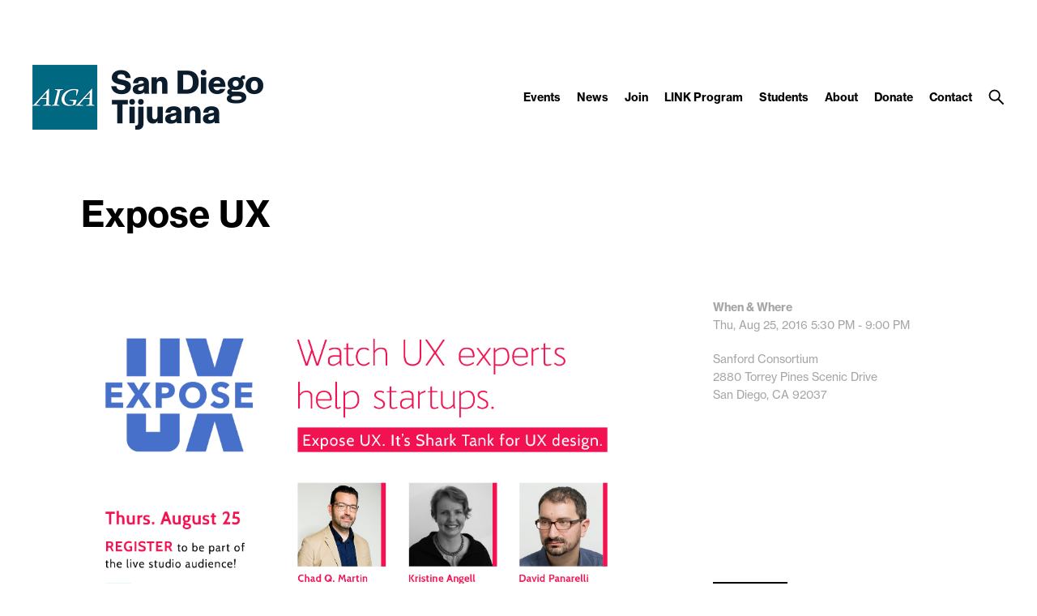

--- FILE ---
content_type: text/html; charset=UTF-8
request_url: https://sandiego.aiga.org/event-internal/expose-ux/
body_size: 12054
content:
<!DOCTYPE html PUBLIC "-//W3C//DTD XHTML 1.0 Transitional//EN" "http://www.w3.org/TR/xhtml1/DTD/xhtml1-transitional.dtd">

<!-- Breakpoint body defines the responsive breakpoints -->
<html class="html cat-plugin-breakpoint-body" xml:lang="en" lang="en"
    cat_plugin_breakpoint_body_class="breakpoint-body"
    cat_plugin_breakpoint_body_size_class_prefix="breakpoint-body-size"
    cat_plugin_breakpoint_body_names="s,m,l,xl,2xl"
    cat_plugin_breakpoint_body_widths="640,960,1280,1440,1680">


<head>


    <title>Expose UX | AIGA San Diego Tijuana</title>
    <meta name="description" content="Expose UX is the web show where startups compete for prizes while getting feedback from user experience (UX) experts. It&#039;s &quot;Shark Tank&quot; for UX design! Learn from the experts and improve your own product.

Be part of the studio audience here in San Diego!

Expose UX is touring N..."/>
    <meta property="og:title" content="Expose UX | AIGA San Diego Tijuana"></meta>
    <meta property="og:description" content="Expose UX is the web show where startups compete for prizes while getting feedback from user experience (UX) experts. It&#039;s &quot;Shark Tank&quot; for UX design! Learn from the experts and improve your own product.

Be part of the studio audience here in San Diego!

Expose UX is touring N..."></meta>
    <meta property="og:url" content="https://sandiego.aiga.org/event-internal/expose-ux/"></meta>

            <meta property="og:image" content="https://sandiego.aiga.org/wp-content/cache/ikit/image_resize/0dc80747e0f09376cbc5f49d649a7836/4a1c9c2706ff8bad072ad7400b5ea0f4/7d18612527f55e6be097e77b84c04ac9-800x.jpg"></meta>
    
    
<!-- Support for canonical for SEO -->
  <link rel="canonical" href="https://sandiego.aiga.org/event-internal/expose-ux/"/>

<link rel="shortcut icon" href="https://sandiego.aiga.org/wp-content/uploads/2022/06/AIGA.png">

<!-- iOS devices should not auto-scale the website, as resolutions are perfectly matched -->
<meta name="viewport" content="width=device-width, initial-scale=1.0, maximum-scale=1.0;">

<!-- Add theme stylesheet -->
<link rel="stylesheet" type="text/css" href="https://sandiego.aiga.org/wp-content/themes/ikit_three/style.css"/>

<!-- Add child theme stylesheet -->
<link rel="stylesheet" type="text/css" href="https://sandiego.aiga.org/wp-content/themes/ikit_three_custom/style.css" />

<meta name='robots' content='max-image-preview:large' />
	<style>img:is([sizes="auto" i], [sizes^="auto," i]) { contain-intrinsic-size: 3000px 1500px }</style>
	<script type="text/javascript">
/* <![CDATA[ */
window._wpemojiSettings = {"baseUrl":"https:\/\/s.w.org\/images\/core\/emoji\/16.0.1\/72x72\/","ext":".png","svgUrl":"https:\/\/s.w.org\/images\/core\/emoji\/16.0.1\/svg\/","svgExt":".svg","source":{"concatemoji":"https:\/\/sandiego.aiga.org\/wp-includes\/js\/wp-emoji-release.min.js?ver=6.8.3"}};
/*! This file is auto-generated */
!function(s,n){var o,i,e;function c(e){try{var t={supportTests:e,timestamp:(new Date).valueOf()};sessionStorage.setItem(o,JSON.stringify(t))}catch(e){}}function p(e,t,n){e.clearRect(0,0,e.canvas.width,e.canvas.height),e.fillText(t,0,0);var t=new Uint32Array(e.getImageData(0,0,e.canvas.width,e.canvas.height).data),a=(e.clearRect(0,0,e.canvas.width,e.canvas.height),e.fillText(n,0,0),new Uint32Array(e.getImageData(0,0,e.canvas.width,e.canvas.height).data));return t.every(function(e,t){return e===a[t]})}function u(e,t){e.clearRect(0,0,e.canvas.width,e.canvas.height),e.fillText(t,0,0);for(var n=e.getImageData(16,16,1,1),a=0;a<n.data.length;a++)if(0!==n.data[a])return!1;return!0}function f(e,t,n,a){switch(t){case"flag":return n(e,"\ud83c\udff3\ufe0f\u200d\u26a7\ufe0f","\ud83c\udff3\ufe0f\u200b\u26a7\ufe0f")?!1:!n(e,"\ud83c\udde8\ud83c\uddf6","\ud83c\udde8\u200b\ud83c\uddf6")&&!n(e,"\ud83c\udff4\udb40\udc67\udb40\udc62\udb40\udc65\udb40\udc6e\udb40\udc67\udb40\udc7f","\ud83c\udff4\u200b\udb40\udc67\u200b\udb40\udc62\u200b\udb40\udc65\u200b\udb40\udc6e\u200b\udb40\udc67\u200b\udb40\udc7f");case"emoji":return!a(e,"\ud83e\udedf")}return!1}function g(e,t,n,a){var r="undefined"!=typeof WorkerGlobalScope&&self instanceof WorkerGlobalScope?new OffscreenCanvas(300,150):s.createElement("canvas"),o=r.getContext("2d",{willReadFrequently:!0}),i=(o.textBaseline="top",o.font="600 32px Arial",{});return e.forEach(function(e){i[e]=t(o,e,n,a)}),i}function t(e){var t=s.createElement("script");t.src=e,t.defer=!0,s.head.appendChild(t)}"undefined"!=typeof Promise&&(o="wpEmojiSettingsSupports",i=["flag","emoji"],n.supports={everything:!0,everythingExceptFlag:!0},e=new Promise(function(e){s.addEventListener("DOMContentLoaded",e,{once:!0})}),new Promise(function(t){var n=function(){try{var e=JSON.parse(sessionStorage.getItem(o));if("object"==typeof e&&"number"==typeof e.timestamp&&(new Date).valueOf()<e.timestamp+604800&&"object"==typeof e.supportTests)return e.supportTests}catch(e){}return null}();if(!n){if("undefined"!=typeof Worker&&"undefined"!=typeof OffscreenCanvas&&"undefined"!=typeof URL&&URL.createObjectURL&&"undefined"!=typeof Blob)try{var e="postMessage("+g.toString()+"("+[JSON.stringify(i),f.toString(),p.toString(),u.toString()].join(",")+"));",a=new Blob([e],{type:"text/javascript"}),r=new Worker(URL.createObjectURL(a),{name:"wpTestEmojiSupports"});return void(r.onmessage=function(e){c(n=e.data),r.terminate(),t(n)})}catch(e){}c(n=g(i,f,p,u))}t(n)}).then(function(e){for(var t in e)n.supports[t]=e[t],n.supports.everything=n.supports.everything&&n.supports[t],"flag"!==t&&(n.supports.everythingExceptFlag=n.supports.everythingExceptFlag&&n.supports[t]);n.supports.everythingExceptFlag=n.supports.everythingExceptFlag&&!n.supports.flag,n.DOMReady=!1,n.readyCallback=function(){n.DOMReady=!0}}).then(function(){return e}).then(function(){var e;n.supports.everything||(n.readyCallback(),(e=n.source||{}).concatemoji?t(e.concatemoji):e.wpemoji&&e.twemoji&&(t(e.twemoji),t(e.wpemoji)))}))}((window,document),window._wpemojiSettings);
/* ]]> */
</script>
<link rel='stylesheet' id='css_background_images-css' href='https://sandiego.aiga.org/wp-content/themes/ikit_three_custom/.style_editor/css/stylesheets/background_images.css?ver=6.8.3' type='text/css' media='all' />
<link rel='stylesheet' id='css_sass-css' href='https://sandiego.aiga.org/wp-content/themes/ikit_three_custom/.style_editor/css/stylesheets/sass.css?ver=6.8.3' type='text/css' media='all' />
<link rel='stylesheet' id='css_sass_templates-css' href='https://sandiego.aiga.org/wp-content/themes/ikit_three_custom/.style_editor/css/stylesheets/sass_templates.css?ver=6.8.3' type='text/css' media='all' />
<link rel='stylesheet' id='css_plugins-css' href='https://sandiego.aiga.org/wp-content/themes/ikit_three/css/plugins.css?ver=6.8.3' type='text/css' media='all' />
<link rel='stylesheet' id='css_editor-css' href='https://sandiego.aiga.org/wp-content/themes/ikit_three/css/editor.css?ver=6.8.3' type='text/css' media='all' />
<style id='wp-emoji-styles-inline-css' type='text/css'>

	img.wp-smiley, img.emoji {
		display: inline !important;
		border: none !important;
		box-shadow: none !important;
		height: 1em !important;
		width: 1em !important;
		margin: 0 0.07em !important;
		vertical-align: -0.1em !important;
		background: none !important;
		padding: 0 !important;
	}
</style>
<link rel='stylesheet' id='wp-block-library-css' href='https://sandiego.aiga.org/wp-includes/css/dist/block-library/style.min.css?ver=6.8.3' type='text/css' media='all' />
<style id='classic-theme-styles-inline-css' type='text/css'>
/*! This file is auto-generated */
.wp-block-button__link{color:#fff;background-color:#32373c;border-radius:9999px;box-shadow:none;text-decoration:none;padding:calc(.667em + 2px) calc(1.333em + 2px);font-size:1.125em}.wp-block-file__button{background:#32373c;color:#fff;text-decoration:none}
</style>
<style id='global-styles-inline-css' type='text/css'>
:root{--wp--preset--aspect-ratio--square: 1;--wp--preset--aspect-ratio--4-3: 4/3;--wp--preset--aspect-ratio--3-4: 3/4;--wp--preset--aspect-ratio--3-2: 3/2;--wp--preset--aspect-ratio--2-3: 2/3;--wp--preset--aspect-ratio--16-9: 16/9;--wp--preset--aspect-ratio--9-16: 9/16;--wp--preset--color--black: #000000;--wp--preset--color--cyan-bluish-gray: #abb8c3;--wp--preset--color--white: #ffffff;--wp--preset--color--pale-pink: #f78da7;--wp--preset--color--vivid-red: #cf2e2e;--wp--preset--color--luminous-vivid-orange: #ff6900;--wp--preset--color--luminous-vivid-amber: #fcb900;--wp--preset--color--light-green-cyan: #7bdcb5;--wp--preset--color--vivid-green-cyan: #00d084;--wp--preset--color--pale-cyan-blue: #8ed1fc;--wp--preset--color--vivid-cyan-blue: #0693e3;--wp--preset--color--vivid-purple: #9b51e0;--wp--preset--gradient--vivid-cyan-blue-to-vivid-purple: linear-gradient(135deg,rgba(6,147,227,1) 0%,rgb(155,81,224) 100%);--wp--preset--gradient--light-green-cyan-to-vivid-green-cyan: linear-gradient(135deg,rgb(122,220,180) 0%,rgb(0,208,130) 100%);--wp--preset--gradient--luminous-vivid-amber-to-luminous-vivid-orange: linear-gradient(135deg,rgba(252,185,0,1) 0%,rgba(255,105,0,1) 100%);--wp--preset--gradient--luminous-vivid-orange-to-vivid-red: linear-gradient(135deg,rgba(255,105,0,1) 0%,rgb(207,46,46) 100%);--wp--preset--gradient--very-light-gray-to-cyan-bluish-gray: linear-gradient(135deg,rgb(238,238,238) 0%,rgb(169,184,195) 100%);--wp--preset--gradient--cool-to-warm-spectrum: linear-gradient(135deg,rgb(74,234,220) 0%,rgb(151,120,209) 20%,rgb(207,42,186) 40%,rgb(238,44,130) 60%,rgb(251,105,98) 80%,rgb(254,248,76) 100%);--wp--preset--gradient--blush-light-purple: linear-gradient(135deg,rgb(255,206,236) 0%,rgb(152,150,240) 100%);--wp--preset--gradient--blush-bordeaux: linear-gradient(135deg,rgb(254,205,165) 0%,rgb(254,45,45) 50%,rgb(107,0,62) 100%);--wp--preset--gradient--luminous-dusk: linear-gradient(135deg,rgb(255,203,112) 0%,rgb(199,81,192) 50%,rgb(65,88,208) 100%);--wp--preset--gradient--pale-ocean: linear-gradient(135deg,rgb(255,245,203) 0%,rgb(182,227,212) 50%,rgb(51,167,181) 100%);--wp--preset--gradient--electric-grass: linear-gradient(135deg,rgb(202,248,128) 0%,rgb(113,206,126) 100%);--wp--preset--gradient--midnight: linear-gradient(135deg,rgb(2,3,129) 0%,rgb(40,116,252) 100%);--wp--preset--font-size--small: 13px;--wp--preset--font-size--medium: 20px;--wp--preset--font-size--large: 36px;--wp--preset--font-size--x-large: 42px;--wp--preset--spacing--20: 0.44rem;--wp--preset--spacing--30: 0.67rem;--wp--preset--spacing--40: 1rem;--wp--preset--spacing--50: 1.5rem;--wp--preset--spacing--60: 2.25rem;--wp--preset--spacing--70: 3.38rem;--wp--preset--spacing--80: 5.06rem;--wp--preset--shadow--natural: 6px 6px 9px rgba(0, 0, 0, 0.2);--wp--preset--shadow--deep: 12px 12px 50px rgba(0, 0, 0, 0.4);--wp--preset--shadow--sharp: 6px 6px 0px rgba(0, 0, 0, 0.2);--wp--preset--shadow--outlined: 6px 6px 0px -3px rgba(255, 255, 255, 1), 6px 6px rgba(0, 0, 0, 1);--wp--preset--shadow--crisp: 6px 6px 0px rgba(0, 0, 0, 1);}:where(.is-layout-flex){gap: 0.5em;}:where(.is-layout-grid){gap: 0.5em;}body .is-layout-flex{display: flex;}.is-layout-flex{flex-wrap: wrap;align-items: center;}.is-layout-flex > :is(*, div){margin: 0;}body .is-layout-grid{display: grid;}.is-layout-grid > :is(*, div){margin: 0;}:where(.wp-block-columns.is-layout-flex){gap: 2em;}:where(.wp-block-columns.is-layout-grid){gap: 2em;}:where(.wp-block-post-template.is-layout-flex){gap: 1.25em;}:where(.wp-block-post-template.is-layout-grid){gap: 1.25em;}.has-black-color{color: var(--wp--preset--color--black) !important;}.has-cyan-bluish-gray-color{color: var(--wp--preset--color--cyan-bluish-gray) !important;}.has-white-color{color: var(--wp--preset--color--white) !important;}.has-pale-pink-color{color: var(--wp--preset--color--pale-pink) !important;}.has-vivid-red-color{color: var(--wp--preset--color--vivid-red) !important;}.has-luminous-vivid-orange-color{color: var(--wp--preset--color--luminous-vivid-orange) !important;}.has-luminous-vivid-amber-color{color: var(--wp--preset--color--luminous-vivid-amber) !important;}.has-light-green-cyan-color{color: var(--wp--preset--color--light-green-cyan) !important;}.has-vivid-green-cyan-color{color: var(--wp--preset--color--vivid-green-cyan) !important;}.has-pale-cyan-blue-color{color: var(--wp--preset--color--pale-cyan-blue) !important;}.has-vivid-cyan-blue-color{color: var(--wp--preset--color--vivid-cyan-blue) !important;}.has-vivid-purple-color{color: var(--wp--preset--color--vivid-purple) !important;}.has-black-background-color{background-color: var(--wp--preset--color--black) !important;}.has-cyan-bluish-gray-background-color{background-color: var(--wp--preset--color--cyan-bluish-gray) !important;}.has-white-background-color{background-color: var(--wp--preset--color--white) !important;}.has-pale-pink-background-color{background-color: var(--wp--preset--color--pale-pink) !important;}.has-vivid-red-background-color{background-color: var(--wp--preset--color--vivid-red) !important;}.has-luminous-vivid-orange-background-color{background-color: var(--wp--preset--color--luminous-vivid-orange) !important;}.has-luminous-vivid-amber-background-color{background-color: var(--wp--preset--color--luminous-vivid-amber) !important;}.has-light-green-cyan-background-color{background-color: var(--wp--preset--color--light-green-cyan) !important;}.has-vivid-green-cyan-background-color{background-color: var(--wp--preset--color--vivid-green-cyan) !important;}.has-pale-cyan-blue-background-color{background-color: var(--wp--preset--color--pale-cyan-blue) !important;}.has-vivid-cyan-blue-background-color{background-color: var(--wp--preset--color--vivid-cyan-blue) !important;}.has-vivid-purple-background-color{background-color: var(--wp--preset--color--vivid-purple) !important;}.has-black-border-color{border-color: var(--wp--preset--color--black) !important;}.has-cyan-bluish-gray-border-color{border-color: var(--wp--preset--color--cyan-bluish-gray) !important;}.has-white-border-color{border-color: var(--wp--preset--color--white) !important;}.has-pale-pink-border-color{border-color: var(--wp--preset--color--pale-pink) !important;}.has-vivid-red-border-color{border-color: var(--wp--preset--color--vivid-red) !important;}.has-luminous-vivid-orange-border-color{border-color: var(--wp--preset--color--luminous-vivid-orange) !important;}.has-luminous-vivid-amber-border-color{border-color: var(--wp--preset--color--luminous-vivid-amber) !important;}.has-light-green-cyan-border-color{border-color: var(--wp--preset--color--light-green-cyan) !important;}.has-vivid-green-cyan-border-color{border-color: var(--wp--preset--color--vivid-green-cyan) !important;}.has-pale-cyan-blue-border-color{border-color: var(--wp--preset--color--pale-cyan-blue) !important;}.has-vivid-cyan-blue-border-color{border-color: var(--wp--preset--color--vivid-cyan-blue) !important;}.has-vivid-purple-border-color{border-color: var(--wp--preset--color--vivid-purple) !important;}.has-vivid-cyan-blue-to-vivid-purple-gradient-background{background: var(--wp--preset--gradient--vivid-cyan-blue-to-vivid-purple) !important;}.has-light-green-cyan-to-vivid-green-cyan-gradient-background{background: var(--wp--preset--gradient--light-green-cyan-to-vivid-green-cyan) !important;}.has-luminous-vivid-amber-to-luminous-vivid-orange-gradient-background{background: var(--wp--preset--gradient--luminous-vivid-amber-to-luminous-vivid-orange) !important;}.has-luminous-vivid-orange-to-vivid-red-gradient-background{background: var(--wp--preset--gradient--luminous-vivid-orange-to-vivid-red) !important;}.has-very-light-gray-to-cyan-bluish-gray-gradient-background{background: var(--wp--preset--gradient--very-light-gray-to-cyan-bluish-gray) !important;}.has-cool-to-warm-spectrum-gradient-background{background: var(--wp--preset--gradient--cool-to-warm-spectrum) !important;}.has-blush-light-purple-gradient-background{background: var(--wp--preset--gradient--blush-light-purple) !important;}.has-blush-bordeaux-gradient-background{background: var(--wp--preset--gradient--blush-bordeaux) !important;}.has-luminous-dusk-gradient-background{background: var(--wp--preset--gradient--luminous-dusk) !important;}.has-pale-ocean-gradient-background{background: var(--wp--preset--gradient--pale-ocean) !important;}.has-electric-grass-gradient-background{background: var(--wp--preset--gradient--electric-grass) !important;}.has-midnight-gradient-background{background: var(--wp--preset--gradient--midnight) !important;}.has-small-font-size{font-size: var(--wp--preset--font-size--small) !important;}.has-medium-font-size{font-size: var(--wp--preset--font-size--medium) !important;}.has-large-font-size{font-size: var(--wp--preset--font-size--large) !important;}.has-x-large-font-size{font-size: var(--wp--preset--font-size--x-large) !important;}
:where(.wp-block-post-template.is-layout-flex){gap: 1.25em;}:where(.wp-block-post-template.is-layout-grid){gap: 1.25em;}
:where(.wp-block-columns.is-layout-flex){gap: 2em;}:where(.wp-block-columns.is-layout-grid){gap: 2em;}
:root :where(.wp-block-pullquote){font-size: 1.5em;line-height: 1.6;}
</style>
<link rel='stylesheet' id='collapscore-css-css' href='https://sandiego.aiga.org/wp-content/plugins/jquery-collapse-o-matic/css/core_style.css?ver=1.0' type='text/css' media='all' />
<link rel='stylesheet' id='collapseomatic-css-css' href='https://sandiego.aiga.org/wp-content/plugins/jquery-collapse-o-matic/css/light_style.css?ver=1.6' type='text/css' media='all' />
<script type="text/javascript" src="https://sandiego.aiga.org/wp-includes/js/jquery/jquery.min.js?ver=3.7.1" id="jquery-core-js"></script>
<script type="text/javascript" src="https://sandiego.aiga.org/wp-includes/js/jquery/jquery-migrate.min.js?ver=3.4.1" id="jquery-migrate-js"></script>
<script type="text/javascript" src="https://sandiego.aiga.org/wp-content/themes/ikit_three/js/jquery.init.js?ver=6.8.3" id="js_jquery_init-js"></script>
<script type="text/javascript" src="https://sandiego.aiga.org/wp-content/themes/ikit_three/js/jquery.isotope.js?ver=6.8.3" id="js_isotope-js"></script>
<script type="text/javascript" src="https://sandiego.aiga.org/wp-content/themes/ikit_three/js/humanize.js?ver=6.8.3" id="js_humanize-js"></script>
<script type="text/javascript" src="https://sandiego.aiga.org/wp-content/themes/ikit_three/js/selectbox_input.js?ver=6.8.3" id="js_selectbox_input-js"></script>
<script type="text/javascript" src="https://sandiego.aiga.org/wp-content/themes/ikit_three/js/bowser.min.js?ver=6.8.3" id="js_bowser-js"></script>
<script type="text/javascript" src="https://sandiego.aiga.org/wp-content/themes/ikit_three/js/cat.js?ver=6.8.3" id="js_cat-js"></script>
<script type="text/javascript" src="https://sandiego.aiga.org/wp-content/themes/ikit_three/js/fluid_grid.js?ver=6.8.3" id="js_fluid_grid-js"></script>
<script type="text/javascript" src="https://sandiego.aiga.org/wp-content/themes/ikit_three/js/plugins.js?ver=6.8.3" id="js_plugins-js"></script>
<script type="text/javascript" src="https://sandiego.aiga.org/wp-content/themes/ikit_three/js/ikit_three.js?ver=6.8.3" id="js_ikit_three-js"></script>
<link rel="https://api.w.org/" href="https://sandiego.aiga.org/wp-json/" /><link rel="EditURI" type="application/rsd+xml" title="RSD" href="https://sandiego.aiga.org/xmlrpc.php?rsd" />
<link rel="canonical" href="https://sandiego.aiga.org/event-internal/expose-ux/" />
<link rel='shortlink' href='https://sandiego.aiga.org/?p=56791' />
<link rel="alternate" title="oEmbed (JSON)" type="application/json+oembed" href="https://sandiego.aiga.org/wp-json/oembed/1.0/embed?url=https%3A%2F%2Fsandiego.aiga.org%2Fevent-internal%2Fexpose-ux%2F" />
<link rel="alternate" title="oEmbed (XML)" type="text/xml+oembed" href="https://sandiego.aiga.org/wp-json/oembed/1.0/embed?url=https%3A%2F%2Fsandiego.aiga.org%2Fevent-internal%2Fexpose-ux%2F&#038;format=xml" />
<link rel="icon" href="https://sandiego.aiga.org/wp-content/uploads/2022/06/AIGA-1-150x150.png" sizes="32x32" />
<link rel="icon" href="https://sandiego.aiga.org/wp-content/uploads/2022/06/AIGA-1-300x300.png" sizes="192x192" />
<link rel="apple-touch-icon" href="https://sandiego.aiga.org/wp-content/uploads/2022/06/AIGA-1-300x300.png" />
<meta name="msapplication-TileImage" content="https://sandiego.aiga.org/wp-content/uploads/2022/06/AIGA-1-300x300.png" />
		<style type="text/css" id="wp-custom-css">
			input[type="text"], textarea {

  background-color : #fafafa; 

}


.border-color-5, .editor-shortcode-image-gallery-slideshow-pager span.cycle-pager-active, .box-button:hover, .gform_wrapper .gform_footer input[type=submit].button:hover, .layout .infinity-fetcher-fetch-button.loading, .box-input:hover, .layout .link-block:hover .box-item, .layout .link-block:hover .box-button, .layout .link-block:hover .gform_wrapper .gform_footer input[type=submit].button, .gform_wrapper .gform_footer .layout .link-block:hover input[type=submit].button, .layout .social-share-container .social-share-item:hover, .ikit-widget-eyeondesign .link-block:hover .link-block-image-overlay, .ikit-widget-new-members .member-items, .ikit-widget-instagram .instagram-item-slides-pager span.cycle-pager-active, .ikit-widget-i-am-aiga .link-block:hover .link-block-image-overlay, .ikit-three-widget-featured-events-news-billboard .item-slides-pager span.cycle-pager-active {
  border-color: #1f6779; }

.border-color-5-top, #page-loader-indicator {
  border-top-color: #1f6779; }

.border-color-5-bottom {
  border-bottom-color: #1f6779; }

.border-color-5-left {
  border-left-color: #1f6779; }

.border-color-5-right, #page-loader-indicator {
  border-right-color: #1f6779; }

  .box-shadow-border-color-5, .layout .link-block:hover .link-block-image::after {
  box-shadow: inset 0 0 0px 2px #1f6779; }
.font-color-5, .editor-shortcode-pull-quote, .comments a, .box-button:hover, .gform_wrapper .gform_footer input[type=submit].button:hover, .box-input:hover, .layout .link-block:hover div,
.layout .link-block:hover span, .related-items .event-item-location, .widgettitle .cat-plugin-click-redirect-loaded:hover, .footer-credit a, .footer-copyright a, .footer-social-links a:hover, .layout .gform_wrapper .validation_message,
.layout .gform_wrapper .validation_error,
.layout .gform_wrapper .top_label .gfield_error,
.layout .gform_wrapper .top_label .gfield_error .gfield_label, .page-layout-4-body-paragraph-text a, .ikit-widget-page .page-content a, .ikit-widget-quote .quote-item-attribution a:hover, .ikit-widget-promo .promo-item-link:hover, .ikit-widget-facebook .facebook-item-message a, .ikit-widget-events .event-item-location, .ikit-widget-events-internal .event-item-location, .ikit-widget-twitter .twitter-item-text a, .ikit-three-widget-latest-events-news-billboard .items .link-block:hover .item-title,
.ikit-three-widget-latest-events-news-billboard .items .link-block:hover .item-description,
.ikit-three-widget-latest-events-news-billboard .items .link-block:hover .item-attributes, .ikit-three-widget-featured-events-news-billboard .items .link-block:hover .item-title,
.ikit-three-widget-featured-events-news-billboard .items .link-block:hover .item-description,
.ikit-three-widget-featured-events-news-billboard .items .link-block:hover .item-attributes {
  color: #1f6779; }

  .background-color-5, .editor-shortcode-image-gallery-slideshow-pager span.cycle-pager-active, #cssload-line, .header-layout-container-collapsed .header-layout, .header-layout-container-collapsed .header-layout .header-menu-item-children, .ikit-widget-promo .promo-item, .ikit-widget-new-members .member-items, .ikit-widget-instagram .instagram-item-slides-pager span.cycle-pager-active, .ikit-three-widget-featured-events-news-billboard .item-slides-pager span.cycle-pager-active {
  background-color: #1f6779; }

.header-layout-container-collapsed .header-layout .header-logo-image-alt {
	padding: 12px;
}

.page-layout-4-tools {width:180px!important;}		</style>
		
  <script>

    // Customize the appendChild to prevent particular dynamic scripts from loading
    var elementAppendChild = Element.prototype.appendChild;
    Element.prototype.appendChild = function() {

      if(arguments.length > 0) {
        if(arguments[0].tagName) {
          if(arguments[0].tagName.toLowerCase() === "script") {

            // Disqus dynamically loads jester.js, probably a bug on their end, but it overwrites jQuery with 2.x,
            // as our themes and wordpress uses jQuery 1.x, we prevent loading.
            if(arguments[0].src.indexOf('jester.js') > 0) {
              arguments[0].src = 'jesterdeleted';
            }
          }
        }
      }

      return elementAppendChild.apply(this, arguments);

    };

  </script>

  
<!-- Add IE stylesheet -->

<!-- Add to calendar -->
<link href="https://addtocalendar.com/atc/1.5/atc-base.css " rel="stylesheet" type="text/css">
<script src="https://addtocalendar.com/atc/1.5/atc.min.js"></script>


    <script src="https://use.typekit.net/uwa3uik.js"></script>
    <script type="text/javascript">
    try{

        // Typekit Loaded fonts need to run the onloaded function
        Typekit.load({
            active: jQuery.ikit_three.fonts.onLoaded,
            inactive: jQuery.ikit_three.fonts.onLoaded
        });
    }
    catch(e) {}
    </script>
    
<!-- Global Javascript variables -->
<script type="text/javascript">
    g_templateUrl = "https://sandiego.aiga.org/wp-content/themes/ikit_three";
</script>

<!-- Google tag (gtag.js) -->
<script async src="https://www.googletagmanager.com/gtag/js?id=G-7RSP9YCWSM"></script>
<script>
  window.dataLayer = window.dataLayer || [];
  function gtag(){dataLayer.push(arguments);}
  gtag('js', new Date());

  gtag('config', 'G-7RSP9YCWSM');
</script>
</head>


<body class="wp-singular ikit_event_internal-template-default single single-ikit_event_internal postid-56791 wp-theme-ikit_three wp-child-theme-ikit_three_custom ikit-three ikit-body ikit post-name-expose-ux ">


<div class="root" >

<!-- If admin has decided to always show collapsed header, add an attribute the JS will key off of to disable, and set the data collapsed to true permanently for styling -->
<div class="header">

    <!-- Compact nav menu -->
    <div class="header-compact">
        <div class="header-compact-search"> <!-- This element sits above the other header elements, hidden by default -->
            <form method="get" id="searchform" action="https://sandiego.aiga.org/">
    <table>
    <tr>
    <td>
        <input type="text" name="s" id="s" class="s" placeholder="Search" />
        <!-- For 508 compliance -->
        <label style="display:none" for="s">Search</label>
    </td>
    </tr>
    </table>
</form>
        </div>

        <div class="header-compact-layout">
            <div class="header-compact-layout-left">
                <div class="header-compact-menu-button-open">
                    <a class="header-compact-menu-button-open-link" href="javascript:void(0)">
                        <div class="header-compact-menu-button-open-image"></div>
                    </a>
                </div>

                <div class="header-logo">
                    <a href="https://sandiego.aiga.org">
                        <img class="header-logo-image" alt="Go to homepage" src="https://sandiego.aiga.org/wp-content/uploads/2023/02/aigasd-tj.png" />
                    </a>
                </div>
            </div>

            <div class="header-compact-layout-right">
                <a class="header-compact-button-search" href="javascript:void(0);">
                    <div class="header-compact-button-search-open-image"></div>
                    <div class="header-compact-button-search-close-image"></div>
                </a>
            </div>

        </div>
    </div>

    <!-- Desktop/Full size nav menu -->
    <div class="header-layout-container">
        
    <div class="header-layout">

        <div class="header-layout-left">

            <div class="header-logo">
                <a href="https://sandiego.aiga.org">
                    <img class="header-logo-image" alt="Go to homepage" src="https://sandiego.aiga.org/wp-content/uploads/2023/02/aigasd-tj.png" />
                    <img class="header-logo-image-alt" alt="Go to homepage" src="https://sandiego.aiga.org/wp-content/uploads/2023/02/AIGASDTJ.png" />
                </a>
            </div>

        </div>

        <div class="header-layout-right">

            <div class="header-menu">
                
                    
                    <span class="header-menu-item" id="header-menu-item-63891">

                        <a class="header-menu-item-link " href="https://sandiego.aiga.org/events/upcoming-events/">
                                                                                    Events                        </a>

                                                <div class="header-menu-item-children-container">
                            <ul class="header-menu-item-children">
                                                                 <li class='header-menu-item-children-item'>
                                    <a class="header-menu-item-children-item-link" target="" href="https://sandiego.aiga.org/events/upcoming-events/">
                                                                                                                                                                Upcoming Events                                    </a>
                                </li>
                                                                 <li class='header-menu-item-children-item'>
                                    <a class="header-menu-item-children-item-link" target="" href="https://sandiego.aiga.org/events/events-archive/">
                                                                                                                                                                Past Events                                    </a>
                                </li>
                                                                 <li class='header-menu-item-children-item'>
                                    <a class="header-menu-item-children-item-link" target="" href="https://sandiego.aiga.org/programs/2020-portfolio-review/">
                                                                                                                                                                Portfolio Review                                    </a>
                                </li>
                                                                 <li class='header-menu-item-children-item'>
                                    <a class="header-menu-item-children-item-link" target="_blank" href="https://y-conference.com/y26/">
                                                                                                                         \                                         Y Conference                                    </a>
                                </li>
                                                            </ul>
                        </div>
                        
                    </span>

                
                    
                    <span class="header-menu-item" id="header-menu-item-29690">

                        <a class="header-menu-item-link " href="https://sandiego.aiga.org/news/">
                                                                                    News                        </a>

                        
                    </span>

                
                    
                    <span class="header-menu-item" id="header-menu-item-82124">

                        <a class="header-menu-item-link " href="https://sandiego.aiga.org/get-involved/become-a-volunteer/">
                                                                                    Join                        </a>

                                                <div class="header-menu-item-children-container">
                            <ul class="header-menu-item-children">
                                                                 <li class='header-menu-item-children-item'>
                                    <a class="header-menu-item-children-item-link" target="" href="https://my.aiga.org/home">
                                                                                                                                                                Become a Member                                    </a>
                                </li>
                                                                 <li class='header-menu-item-children-item'>
                                    <a class="header-menu-item-children-item-link" target="" href="https://sandiego.aiga.org/get-involved/become-a-volunteer/">
                                                                                                                                                                Become a Volunteer                                    </a>
                                </li>
                                                                 <li class='header-menu-item-children-item'>
                                    <a class="header-menu-item-children-item-link" target="" href="https://sandiego.aiga.org/about/sponsors/">
                                                                                                                                                                Become a Sponsor                                    </a>
                                </li>
                                                                 <li class='header-menu-item-children-item'>
                                    <a class="header-menu-item-children-item-link" target="" href="https://sandiego.aiga.org/become-a-partner/">
                                                                                                                                                                Become a Partner                                    </a>
                                </li>
                                                            </ul>
                        </div>
                        
                    </span>

                
                    
                    <span class="header-menu-item" id="header-menu-item-9960">

                        <a class="header-menu-item-link " href="https://sandiego.aiga.org/programs/link-program/">
                                                                                    LINK Program                        </a>

                        
                    </span>

                
                    
                    <span class="header-menu-item" id="header-menu-item-80874">

                        <a class="header-menu-item-link " href="https://sandiego.aiga.org/students/aiga-student-groups/">
                                                                                    Students                        </a>

                                                <div class="header-menu-item-children-container">
                            <ul class="header-menu-item-children">
                                                                 <li class='header-menu-item-children-item'>
                                    <a class="header-menu-item-children-item-link" target="" href="https://sandiego.aiga.org/students/aiga-student-groups/">
                                                                                                                                                                AIGA Student Groups                                    </a>
                                </li>
                                                                 <li class='header-menu-item-children-item'>
                                    <a class="header-menu-item-children-item-link" target="" href="https://sandiego.aiga.org/students/cuyamaca-college/">
                                                                                                                                                                Cuyamaca College                                    </a>
                                </li>
                                                                 <li class='header-menu-item-children-item'>
                                    <a class="header-menu-item-children-item-link" target="" href="https://sandiego.aiga.org/students/point-loma-nazarene-university/">
                                                                                                                                                                Point Loma Nazarene University                                    </a>
                                </li>
                                                                 <li class='header-menu-item-children-item'>
                                    <a class="header-menu-item-children-item-link" target="" href="https://sandiego.aiga.org/students/miracosta-college/">
                                                                                                                                                                MiraCosta College                                    </a>
                                </li>
                                                                 <li class='header-menu-item-children-item'>
                                    <a class="header-menu-item-children-item-link" target="" href="https://sandiego.aiga.org/students/new-school-of-architecture-design/">
                                                                                                                                                                New School of Architecture + Design                                    </a>
                                </li>
                                                                 <li class='header-menu-item-children-item'>
                                    <a class="header-menu-item-children-item-link" target="" href="https://sandiego.aiga.org/students/san-diego-city-college/">
                                                                                                                                                                San Diego City College                                    </a>
                                </li>
                                                                 <li class='header-menu-item-children-item'>
                                    <a class="header-menu-item-children-item-link" target="" href="https://sandiego.aiga.org/students/san-diego-state-university/">
                                                                                                                                                                San Diego State University                                    </a>
                                </li>
                                                                 <li class='header-menu-item-children-item'>
                                    <a class="header-menu-item-children-item-link" target="" href="https://sandiego.aiga.org/students/southwestern-college/">
                                                                                                                                                                Southwestern College                                    </a>
                                </li>
                                                                 <li class='header-menu-item-children-item'>
                                    <a class="header-menu-item-children-item-link" target="" href="https://sandiego.aiga.org/students/ucsd-extension/">
                                                                                                                                                                UCSD Extension                                    </a>
                                </li>
                                                            </ul>
                        </div>
                        
                    </span>

                
                    
                    <span class="header-menu-item" id="header-menu-item-88464">

                        <a class="header-menu-item-link " href="https://sandiego.aiga.org/about-aiga-san-diego/">
                                                                                    About                        </a>

                                                <div class="header-menu-item-children-container">
                            <ul class="header-menu-item-children">
                                                                 <li class='header-menu-item-children-item'>
                                    <a class="header-menu-item-children-item-link" target="" href="https://sandiego.aiga.org/about-aiga-san-diego/">
                                                                                                                                                                About AIGA San Diego Tijuana                                    </a>
                                </li>
                                                                 <li class='header-menu-item-children-item'>
                                    <a class="header-menu-item-children-item-link" target="" href="https://sandiego.aiga.org/about/mission/">
                                                                                                                                                                Mission                                    </a>
                                </li>
                                                                 <li class='header-menu-item-children-item'>
                                    <a class="header-menu-item-children-item-link" target="" href="https://sandiego.aiga.org/about/board-of-directors/">
                                                                                                                                                                Board of Directors                                    </a>
                                </li>
                                                                 <li class='header-menu-item-children-item'>
                                    <a class="header-menu-item-children-item-link" target="" href="https://sandiego.aiga.org/about/advisory-board/">
                                                                                                                                                                Advisory Board                                    </a>
                                </li>
                                                                 <li class='header-menu-item-children-item'>
                                    <a class="header-menu-item-children-item-link" target="" href="https://sandiego.aiga.org/about/committee-members/">
                                                                                                                                                                Design Educators                                    </a>
                                </li>
                                                                 <li class='header-menu-item-children-item'>
                                    <a class="header-menu-item-children-item-link" target="" href="https://sandiego.aiga.org/about/fellows/">
                                                                                                                                                                Fellows                                    </a>
                                </li>
                                                                 <li class='header-menu-item-children-item'>
                                    <a class="header-menu-item-children-item-link" target="" href="https://sandiego.aiga.org/about/sponsors/">
                                                                                                                                                                Sponsors                                    </a>
                                </li>
                                                                 <li class='header-menu-item-children-item'>
                                    <a class="header-menu-item-children-item-link" target="" href="https://sandiego.aiga.org/national-benefits/">
                                                                                                                                                                Resources                                    </a>
                                </li>
                                                            </ul>
                        </div>
                        
                    </span>

                
                    
                    <span class="header-menu-item" id="header-menu-item-80869">

                        <a class="header-menu-item-link " href="https://sandiego.aiga.org/donate/">
                                                                                    Donate                        </a>

                        
                    </span>

                
                    
                    <span class="header-menu-item" id="header-menu-item-80861">

                        <a class="header-menu-item-link " href="https://sandiego.aiga.org/contact/">
                                                                                    Contact                        </a>

                                                <div class="header-menu-item-children-container">
                            <ul class="header-menu-item-children">
                                                                 <li class='header-menu-item-children-item'>
                                    <a class="header-menu-item-children-item-link" target="" href="https://sandiego.aiga.org/contact/">
                                                                                                                                                                Contact Us                                    </a>
                                </li>
                                                                 <li class='header-menu-item-children-item'>
                                    <a class="header-menu-item-children-item-link" target="" href="https://sandiego.aiga.org/contact/request-community-event-post/">
                                                                                                                                                                Request Community Event Post                                    </a>
                                </li>
                                                            </ul>
                        </div>
                        
                    </span>

                            </div>

            <div class="header-search">
                <div class="header-search-bar">
                    <form method="get" id="searchform" action="https://sandiego.aiga.org/">
    <table>
    <tr>
    <td>
        <input type="text" name="s" id="s" class="s" placeholder="Search" />
        <!-- For 508 compliance -->
        <label style="display:none" for="s">Search</label>
    </td>
    </tr>
    </table>
</form>
                    <div class="header-search-button-close-container">
                        <a class="header-search-button header-search-button-close" href="javascript:void(0);">
                            <div class="header-search-button-close-image"></div>
                        </a>
                    </div>
                </div>
                <div class="header-search-collapse-panel"></div>
                <div class="header-search-button-container">
                    <a class="header-search-button header-search-button-open" href="javascript:void(0);">
                        <div class="header-search-button-open-image"></div>
                        <div class="header-search-button-open-image-alt"></div>
                    </a>
                </div>
            </div>

        </div>

    </div>

        </div>

    <div class="header-layout-container-collapsed">
        
    <div class="header-layout">

        <div class="header-layout-left">

            <div class="header-logo">
                <a href="https://sandiego.aiga.org">
                    <img class="header-logo-image" alt="Go to homepage" src="https://sandiego.aiga.org/wp-content/uploads/2023/02/aigasd-tj.png" />
                    <img class="header-logo-image-alt" alt="Go to homepage" src="https://sandiego.aiga.org/wp-content/uploads/2023/02/AIGASDTJ.png" />
                </a>
            </div>

        </div>

        <div class="header-layout-right">

            <div class="header-menu">
                
                    
                    <span class="header-menu-item" id="header-menu-item-63891">

                        <a class="header-menu-item-link " href="https://sandiego.aiga.org/events/upcoming-events/">
                                                                                    Events                        </a>

                                                <div class="header-menu-item-children-container">
                            <ul class="header-menu-item-children">
                                                                 <li class='header-menu-item-children-item'>
                                    <a class="header-menu-item-children-item-link" target="" href="https://sandiego.aiga.org/events/upcoming-events/">
                                                                                                                                                                Upcoming Events                                    </a>
                                </li>
                                                                 <li class='header-menu-item-children-item'>
                                    <a class="header-menu-item-children-item-link" target="" href="https://sandiego.aiga.org/events/events-archive/">
                                                                                                                                                                Past Events                                    </a>
                                </li>
                                                                 <li class='header-menu-item-children-item'>
                                    <a class="header-menu-item-children-item-link" target="" href="https://sandiego.aiga.org/programs/2020-portfolio-review/">
                                                                                                                                                                Portfolio Review                                    </a>
                                </li>
                                                                 <li class='header-menu-item-children-item'>
                                    <a class="header-menu-item-children-item-link" target="_blank" href="https://y-conference.com/y26/">
                                                                                                                         \                                         Y Conference                                    </a>
                                </li>
                                                            </ul>
                        </div>
                        
                    </span>

                
                    
                    <span class="header-menu-item" id="header-menu-item-29690">

                        <a class="header-menu-item-link " href="https://sandiego.aiga.org/news/">
                                                                                    News                        </a>

                        
                    </span>

                
                    
                    <span class="header-menu-item" id="header-menu-item-82124">

                        <a class="header-menu-item-link " href="https://sandiego.aiga.org/get-involved/become-a-volunteer/">
                                                                                    Join                        </a>

                                                <div class="header-menu-item-children-container">
                            <ul class="header-menu-item-children">
                                                                 <li class='header-menu-item-children-item'>
                                    <a class="header-menu-item-children-item-link" target="" href="https://my.aiga.org/home">
                                                                                                                                                                Become a Member                                    </a>
                                </li>
                                                                 <li class='header-menu-item-children-item'>
                                    <a class="header-menu-item-children-item-link" target="" href="https://sandiego.aiga.org/get-involved/become-a-volunteer/">
                                                                                                                                                                Become a Volunteer                                    </a>
                                </li>
                                                                 <li class='header-menu-item-children-item'>
                                    <a class="header-menu-item-children-item-link" target="" href="https://sandiego.aiga.org/about/sponsors/">
                                                                                                                                                                Become a Sponsor                                    </a>
                                </li>
                                                                 <li class='header-menu-item-children-item'>
                                    <a class="header-menu-item-children-item-link" target="" href="https://sandiego.aiga.org/become-a-partner/">
                                                                                                                                                                Become a Partner                                    </a>
                                </li>
                                                            </ul>
                        </div>
                        
                    </span>

                
                    
                    <span class="header-menu-item" id="header-menu-item-9960">

                        <a class="header-menu-item-link " href="https://sandiego.aiga.org/programs/link-program/">
                                                                                    LINK Program                        </a>

                        
                    </span>

                
                    
                    <span class="header-menu-item" id="header-menu-item-80874">

                        <a class="header-menu-item-link " href="https://sandiego.aiga.org/students/aiga-student-groups/">
                                                                                    Students                        </a>

                                                <div class="header-menu-item-children-container">
                            <ul class="header-menu-item-children">
                                                                 <li class='header-menu-item-children-item'>
                                    <a class="header-menu-item-children-item-link" target="" href="https://sandiego.aiga.org/students/aiga-student-groups/">
                                                                                                                                                                AIGA Student Groups                                    </a>
                                </li>
                                                                 <li class='header-menu-item-children-item'>
                                    <a class="header-menu-item-children-item-link" target="" href="https://sandiego.aiga.org/students/cuyamaca-college/">
                                                                                                                                                                Cuyamaca College                                    </a>
                                </li>
                                                                 <li class='header-menu-item-children-item'>
                                    <a class="header-menu-item-children-item-link" target="" href="https://sandiego.aiga.org/students/point-loma-nazarene-university/">
                                                                                                                                                                Point Loma Nazarene University                                    </a>
                                </li>
                                                                 <li class='header-menu-item-children-item'>
                                    <a class="header-menu-item-children-item-link" target="" href="https://sandiego.aiga.org/students/miracosta-college/">
                                                                                                                                                                MiraCosta College                                    </a>
                                </li>
                                                                 <li class='header-menu-item-children-item'>
                                    <a class="header-menu-item-children-item-link" target="" href="https://sandiego.aiga.org/students/new-school-of-architecture-design/">
                                                                                                                                                                New School of Architecture + Design                                    </a>
                                </li>
                                                                 <li class='header-menu-item-children-item'>
                                    <a class="header-menu-item-children-item-link" target="" href="https://sandiego.aiga.org/students/san-diego-city-college/">
                                                                                                                                                                San Diego City College                                    </a>
                                </li>
                                                                 <li class='header-menu-item-children-item'>
                                    <a class="header-menu-item-children-item-link" target="" href="https://sandiego.aiga.org/students/san-diego-state-university/">
                                                                                                                                                                San Diego State University                                    </a>
                                </li>
                                                                 <li class='header-menu-item-children-item'>
                                    <a class="header-menu-item-children-item-link" target="" href="https://sandiego.aiga.org/students/southwestern-college/">
                                                                                                                                                                Southwestern College                                    </a>
                                </li>
                                                                 <li class='header-menu-item-children-item'>
                                    <a class="header-menu-item-children-item-link" target="" href="https://sandiego.aiga.org/students/ucsd-extension/">
                                                                                                                                                                UCSD Extension                                    </a>
                                </li>
                                                            </ul>
                        </div>
                        
                    </span>

                
                    
                    <span class="header-menu-item" id="header-menu-item-88464">

                        <a class="header-menu-item-link " href="https://sandiego.aiga.org/about-aiga-san-diego/">
                                                                                    About                        </a>

                                                <div class="header-menu-item-children-container">
                            <ul class="header-menu-item-children">
                                                                 <li class='header-menu-item-children-item'>
                                    <a class="header-menu-item-children-item-link" target="" href="https://sandiego.aiga.org/about-aiga-san-diego/">
                                                                                                                                                                About AIGA San Diego Tijuana                                    </a>
                                </li>
                                                                 <li class='header-menu-item-children-item'>
                                    <a class="header-menu-item-children-item-link" target="" href="https://sandiego.aiga.org/about/mission/">
                                                                                                                                                                Mission                                    </a>
                                </li>
                                                                 <li class='header-menu-item-children-item'>
                                    <a class="header-menu-item-children-item-link" target="" href="https://sandiego.aiga.org/about/board-of-directors/">
                                                                                                                                                                Board of Directors                                    </a>
                                </li>
                                                                 <li class='header-menu-item-children-item'>
                                    <a class="header-menu-item-children-item-link" target="" href="https://sandiego.aiga.org/about/advisory-board/">
                                                                                                                                                                Advisory Board                                    </a>
                                </li>
                                                                 <li class='header-menu-item-children-item'>
                                    <a class="header-menu-item-children-item-link" target="" href="https://sandiego.aiga.org/about/committee-members/">
                                                                                                                                                                Design Educators                                    </a>
                                </li>
                                                                 <li class='header-menu-item-children-item'>
                                    <a class="header-menu-item-children-item-link" target="" href="https://sandiego.aiga.org/about/fellows/">
                                                                                                                                                                Fellows                                    </a>
                                </li>
                                                                 <li class='header-menu-item-children-item'>
                                    <a class="header-menu-item-children-item-link" target="" href="https://sandiego.aiga.org/about/sponsors/">
                                                                                                                                                                Sponsors                                    </a>
                                </li>
                                                                 <li class='header-menu-item-children-item'>
                                    <a class="header-menu-item-children-item-link" target="" href="https://sandiego.aiga.org/national-benefits/">
                                                                                                                                                                Resources                                    </a>
                                </li>
                                                            </ul>
                        </div>
                        
                    </span>

                
                    
                    <span class="header-menu-item" id="header-menu-item-80869">

                        <a class="header-menu-item-link " href="https://sandiego.aiga.org/donate/">
                                                                                    Donate                        </a>

                        
                    </span>

                
                    
                    <span class="header-menu-item" id="header-menu-item-80861">

                        <a class="header-menu-item-link " href="https://sandiego.aiga.org/contact/">
                                                                                    Contact                        </a>

                                                <div class="header-menu-item-children-container">
                            <ul class="header-menu-item-children">
                                                                 <li class='header-menu-item-children-item'>
                                    <a class="header-menu-item-children-item-link" target="" href="https://sandiego.aiga.org/contact/">
                                                                                                                                                                Contact Us                                    </a>
                                </li>
                                                                 <li class='header-menu-item-children-item'>
                                    <a class="header-menu-item-children-item-link" target="" href="https://sandiego.aiga.org/contact/request-community-event-post/">
                                                                                                                                                                Request Community Event Post                                    </a>
                                </li>
                                                            </ul>
                        </div>
                        
                    </span>

                            </div>

            <div class="header-search">
                <div class="header-search-bar">
                    <form method="get" id="searchform" action="https://sandiego.aiga.org/">
    <table>
    <tr>
    <td>
        <input type="text" name="s" id="s" class="s" placeholder="Search" />
        <!-- For 508 compliance -->
        <label style="display:none" for="s">Search</label>
    </td>
    </tr>
    </table>
</form>
                    <div class="header-search-button-close-container">
                        <a class="header-search-button header-search-button-close" href="javascript:void(0);">
                            <div class="header-search-button-close-image"></div>
                        </a>
                    </div>
                </div>
                <div class="header-search-collapse-panel"></div>
                <div class="header-search-button-container">
                    <a class="header-search-button header-search-button-open" href="javascript:void(0);">
                        <div class="header-search-button-open-image"></div>
                        <div class="header-search-button-open-image-alt"></div>
                    </a>
                </div>
            </div>

        </div>

    </div>

        </div>

</div>

<!-- Functions independent from header as it is position absolute on scroll etc. -->
<div class="header-compact-menu">

    <div class="header-compact-menu-inner">

        <div class="header-compact-menu-button-close">
            <div class="header-compact-menu-button-close-image"></div>
        </div>

        
        <div class="header-compact-menu-item" id="header-compact-menu-item-63891">

                        <a class='header-compact-menu-item-link-expand' href="javascript:void(0)" data-url="https://sandiego.aiga.org/events/upcoming-events/">
                <div class="header-compact-menu-item-link-expand-title">
                                        Events                </div>
                <div class="header-compact-menu-item-link-expand-icon">
                    <div class="header-compact-menu-item-link-expand-icon-image"></div>
                </div>
            </a>
            
            <div class="header-compact-menu-item-children">
                                <div class="header-compact-menu-item-children-item">
                    <a class="header-compact-menu-item-children-item-link" target="" href="https://sandiego.aiga.org/events/upcoming-events/">
                                                                        Upcoming Events                    </a>
                </div>
                                <div class="header-compact-menu-item-children-item">
                    <a class="header-compact-menu-item-children-item-link" target="" href="https://sandiego.aiga.org/events/events-archive/">
                                                                        Past Events                    </a>
                </div>
                                <div class="header-compact-menu-item-children-item">
                    <a class="header-compact-menu-item-children-item-link" target="" href="https://sandiego.aiga.org/programs/2020-portfolio-review/">
                                                                        Portfolio Review                    </a>
                </div>
                                <div class="header-compact-menu-item-children-item">
                    <a class="header-compact-menu-item-children-item-link" target="_blank" href="https://y-conference.com/y26/">
                                                 \                         Y Conference                    </a>
                </div>
                            </div>

        </div>

        
        <div class="header-compact-menu-item" id="header-compact-menu-item-29690">

                        <a class="header-compact-menu-item-link" href="https://sandiego.aiga.org/news/">
                                News            </a>
            
            <div class="header-compact-menu-item-children">
                            </div>

        </div>

        
        <div class="header-compact-menu-item" id="header-compact-menu-item-82124">

                        <a class='header-compact-menu-item-link-expand' href="javascript:void(0)" data-url="https://sandiego.aiga.org/get-involved/become-a-volunteer/">
                <div class="header-compact-menu-item-link-expand-title">
                                        Join                </div>
                <div class="header-compact-menu-item-link-expand-icon">
                    <div class="header-compact-menu-item-link-expand-icon-image"></div>
                </div>
            </a>
            
            <div class="header-compact-menu-item-children">
                                <div class="header-compact-menu-item-children-item">
                    <a class="header-compact-menu-item-children-item-link" target="" href="https://my.aiga.org/home">
                                                                        Become a Member                    </a>
                </div>
                                <div class="header-compact-menu-item-children-item">
                    <a class="header-compact-menu-item-children-item-link" target="" href="https://sandiego.aiga.org/get-involved/become-a-volunteer/">
                                                                        Become a Volunteer                    </a>
                </div>
                                <div class="header-compact-menu-item-children-item">
                    <a class="header-compact-menu-item-children-item-link" target="" href="https://sandiego.aiga.org/about/sponsors/">
                                                                        Become a Sponsor                    </a>
                </div>
                                <div class="header-compact-menu-item-children-item">
                    <a class="header-compact-menu-item-children-item-link" target="" href="https://sandiego.aiga.org/become-a-partner/">
                                                                        Become a Partner                    </a>
                </div>
                            </div>

        </div>

        
        <div class="header-compact-menu-item" id="header-compact-menu-item-9960">

                        <a class="header-compact-menu-item-link" href="https://sandiego.aiga.org/programs/link-program/">
                                LINK Program            </a>
            
            <div class="header-compact-menu-item-children">
                            </div>

        </div>

        
        <div class="header-compact-menu-item" id="header-compact-menu-item-80874">

                        <a class='header-compact-menu-item-link-expand' href="javascript:void(0)" data-url="https://sandiego.aiga.org/students/aiga-student-groups/">
                <div class="header-compact-menu-item-link-expand-title">
                                        Students                </div>
                <div class="header-compact-menu-item-link-expand-icon">
                    <div class="header-compact-menu-item-link-expand-icon-image"></div>
                </div>
            </a>
            
            <div class="header-compact-menu-item-children">
                                <div class="header-compact-menu-item-children-item">
                    <a class="header-compact-menu-item-children-item-link" target="" href="https://sandiego.aiga.org/students/aiga-student-groups/">
                                                                        AIGA Student Groups                    </a>
                </div>
                                <div class="header-compact-menu-item-children-item">
                    <a class="header-compact-menu-item-children-item-link" target="" href="https://sandiego.aiga.org/students/cuyamaca-college/">
                                                                        Cuyamaca College                    </a>
                </div>
                                <div class="header-compact-menu-item-children-item">
                    <a class="header-compact-menu-item-children-item-link" target="" href="https://sandiego.aiga.org/students/point-loma-nazarene-university/">
                                                                        Point Loma Nazarene University                    </a>
                </div>
                                <div class="header-compact-menu-item-children-item">
                    <a class="header-compact-menu-item-children-item-link" target="" href="https://sandiego.aiga.org/students/miracosta-college/">
                                                                        MiraCosta College                    </a>
                </div>
                                <div class="header-compact-menu-item-children-item">
                    <a class="header-compact-menu-item-children-item-link" target="" href="https://sandiego.aiga.org/students/new-school-of-architecture-design/">
                                                                        New School of Architecture + Design                    </a>
                </div>
                                <div class="header-compact-menu-item-children-item">
                    <a class="header-compact-menu-item-children-item-link" target="" href="https://sandiego.aiga.org/students/san-diego-city-college/">
                                                                        San Diego City College                    </a>
                </div>
                                <div class="header-compact-menu-item-children-item">
                    <a class="header-compact-menu-item-children-item-link" target="" href="https://sandiego.aiga.org/students/san-diego-state-university/">
                                                                        San Diego State University                    </a>
                </div>
                                <div class="header-compact-menu-item-children-item">
                    <a class="header-compact-menu-item-children-item-link" target="" href="https://sandiego.aiga.org/students/southwestern-college/">
                                                                        Southwestern College                    </a>
                </div>
                                <div class="header-compact-menu-item-children-item">
                    <a class="header-compact-menu-item-children-item-link" target="" href="https://sandiego.aiga.org/students/ucsd-extension/">
                                                                        UCSD Extension                    </a>
                </div>
                            </div>

        </div>

        
        <div class="header-compact-menu-item" id="header-compact-menu-item-88464">

                        <a class='header-compact-menu-item-link-expand' href="javascript:void(0)" data-url="https://sandiego.aiga.org/about-aiga-san-diego/">
                <div class="header-compact-menu-item-link-expand-title">
                                        About                </div>
                <div class="header-compact-menu-item-link-expand-icon">
                    <div class="header-compact-menu-item-link-expand-icon-image"></div>
                </div>
            </a>
            
            <div class="header-compact-menu-item-children">
                                <div class="header-compact-menu-item-children-item">
                    <a class="header-compact-menu-item-children-item-link" target="" href="https://sandiego.aiga.org/about-aiga-san-diego/">
                                                                        About AIGA San Diego Tijuana                    </a>
                </div>
                                <div class="header-compact-menu-item-children-item">
                    <a class="header-compact-menu-item-children-item-link" target="" href="https://sandiego.aiga.org/about/mission/">
                                                                        Mission                    </a>
                </div>
                                <div class="header-compact-menu-item-children-item">
                    <a class="header-compact-menu-item-children-item-link" target="" href="https://sandiego.aiga.org/about/board-of-directors/">
                                                                        Board of Directors                    </a>
                </div>
                                <div class="header-compact-menu-item-children-item">
                    <a class="header-compact-menu-item-children-item-link" target="" href="https://sandiego.aiga.org/about/advisory-board/">
                                                                        Advisory Board                    </a>
                </div>
                                <div class="header-compact-menu-item-children-item">
                    <a class="header-compact-menu-item-children-item-link" target="" href="https://sandiego.aiga.org/about/committee-members/">
                                                                        Design Educators                    </a>
                </div>
                                <div class="header-compact-menu-item-children-item">
                    <a class="header-compact-menu-item-children-item-link" target="" href="https://sandiego.aiga.org/about/fellows/">
                                                                        Fellows                    </a>
                </div>
                                <div class="header-compact-menu-item-children-item">
                    <a class="header-compact-menu-item-children-item-link" target="" href="https://sandiego.aiga.org/about/sponsors/">
                                                                        Sponsors                    </a>
                </div>
                                <div class="header-compact-menu-item-children-item">
                    <a class="header-compact-menu-item-children-item-link" target="" href="https://sandiego.aiga.org/national-benefits/">
                                                                        Resources                    </a>
                </div>
                            </div>

        </div>

        
        <div class="header-compact-menu-item" id="header-compact-menu-item-80869">

                        <a class="header-compact-menu-item-link" href="https://sandiego.aiga.org/donate/">
                                Donate            </a>
            
            <div class="header-compact-menu-item-children">
                            </div>

        </div>

        
        <div class="header-compact-menu-item" id="header-compact-menu-item-80861">

                        <a class='header-compact-menu-item-link-expand' href="javascript:void(0)" data-url="https://sandiego.aiga.org/contact/">
                <div class="header-compact-menu-item-link-expand-title">
                                        Contact                </div>
                <div class="header-compact-menu-item-link-expand-icon">
                    <div class="header-compact-menu-item-link-expand-icon-image"></div>
                </div>
            </a>
            
            <div class="header-compact-menu-item-children">
                                <div class="header-compact-menu-item-children-item">
                    <a class="header-compact-menu-item-children-item-link" target="" href="https://sandiego.aiga.org/contact/">
                                                                        Contact Us                    </a>
                </div>
                                <div class="header-compact-menu-item-children-item">
                    <a class="header-compact-menu-item-children-item-link" target="" href="https://sandiego.aiga.org/contact/request-community-event-post/">
                                                                        Request Community Event Post                    </a>
                </div>
                            </div>

        </div>

        
    </div>

</div>

<!-- If always showing the collapsed header, need to set attribute on layout to allow for correct padding on page -->
<div class="layout">


<!-- Empty grid just used for calculating the width so they match a 4 column grid -->
<div class="sizing-grid-container">
    <div class="sizing-grid">
        <div class="cat-plugin-fluid-grid grid"
            cat_plugin_fluid_grid_breakpoint_body_size_num_cols="4,4,3,2,1"
            cat_plugin_fluid_grid_breakpoint_body_size_classes="breakpoint-body-size-2xl,breakpoint-body-size-xl,breakpoint-body-size-l,breakpoint-body-size-m,breakpoint-body-size-s"
            cat_plugin_fluid_grid_breakpoint_body_class="breakpoint-body"
        >
            <div class="cat-plugin-fluid-grid-item grid-item"></div>
        </div>
    </div>
</div>


<div class="layout-content" style="">


    <div class="page-header-4">
                     <div class="page-header-5-title-container">
                <div class="page-header-5-title">
                    Expose UX                </div>
            </div>
            </div>

    <table class="page-layout-4">
    <tr>

        <td class="page-layout-4-tools">
            <div class="page-layout-4-tool">
                
    <div class="social-share-container">
        <div class="social-share">
            
                <div class="social-share-item social-share-item-twitter">
                    <a class="social-share-item-link" href="https://twitter.com/intent/tweet?url=https://sandiego.aiga.org/event-internal/expose-ux/">
                    </a>
                </div>

            
                <div class="social-share-item social-share-item-facebook">
                    <a class="social-share-item-link" href="https://www.facebook.com/sharer.php?s=100&p[url]=https://sandiego.aiga.org/event-internal/expose-ux/">
                    </a>
                </div>

            
                <div class="social-share-item social-share-item-linked_in">
                    <a class="social-share-item-link" href="https://www.linkedin.com/shareArticle?url=https://sandiego.aiga.org/event-internal/expose-ux/">
                    </a>
                </div>

            
                <div class="social-share-item social-share-item-email">
                    <a class="social-share-item-link" href="mailto:?body=https://sandiego.aiga.org/event-internal/expose-ux/">
                    </a>
                </div>

            
            <!-- Page specific social items below -->
                                                                            
        </div>
    </div>

                </div>
        </td>

        <td class="page-layout-4-content">

            <table>
            <tr>
            <td class="page-layout-4-body">
                                <div class="page-layout-4-body-image cat-plugin-anystretch-image" cat_plugin_anystretch_image_alt="Event image" cat_plugin_anystretch_image_url="https://sandiego.aiga.org/wp-content/uploads/2016/08/ExposeUX_PageBanner_1000x600.jpg"></div>
                                <div class="page-layout-4-body-paragraph-text wp-editor">
                    <p>Expose UX is the web show where startups compete for prizes while getting feedback from user experience (UX) experts. It&#8217;s &#8220;Shark Tank&#8221; for UX design! Learn from the experts and improve your own product.</p>
<p><strong>Be part of the studio audience here in San Diego!</strong></p>
<p>Expose UX is touring North America taping episodes in 25 different cities. Join us at their San Diego stop at UC San Diego&#8217;s Design Lab! Watch as five local startups give a 30-second pitch and a two minute demo, then receive feedback from a panel of UX experts. The experts will choose the winner of an Expose UX Prize Bundle!</p>
<p>&bull; See the hottest startups in San Diego pitch and demo<br />
&bull; Learn by watching the experts&#8217; advice<br />
&bull; Join the excitement as the experts choose who wins a Prize Bundle</p>
<p><strong>BE A VIP ($12):</strong> Come at <strong>5:30 p.m.</strong> to get your picture with Expose UX Host Richard Brevig and meet the experts and startups. Socialize with new friends while enjoying pizza and soda.</p>
<p><strong>GENERAL ADMISSION (Free):</strong> First come, first served basis starting at <strong>6:30 p.m.</strong> A general admission ticket does not guarantee entry if capacity is reached. VIP tickets are guaranteed entry.</p>
<p> <a href="https://www.eventbrite.com/e/ux-tv-show-taping-tickets-26793894259">GET ALL THE DETAILS</a></p>
                </div>
            </td>
            <td class="page-layout-4-attributes">
                <div class="page-layout-4-attributes-inner">

                    <div class="page-layout-4-attribute">
                        <div class="page-layout-4-attribute-header">When & Where</div>
                        <div class="page-layout-4-attribute-text">

                            <span class="event-date">Thu, Aug 25, 2016 </span>
                                                            <span class="event-time">5:30 PM - 9:00 PM</span>
                            
                                                        <div class="event-location">
                                <div class="event-location-inner">
                                    <div class="event-location-name">Sanford Consortium</div>
                                    <div class="event-location-address1">2880 Torrey Pines Scenic Drive</div>
                                    <div class="event-location-address2"></div>
                                    <div class="event-location-city-state-zip">San Diego,  CA 92037</div>
                                </div>
                            </div>
                            
                        </div>
                    </div>

                                        <div class="page-layout-4-attribute">
                        <iframe
                            class="event-location-map"
                            frameborder="0" style="border:0"
                            src="https://www.google.com/maps/embed/v1/place?key=AIzaSyBWzlHsuqJewfcLOVmsddu0wA7xmkolStQ&q=2880 Torrey Pines Scenic Drive  San Diego CA 92037">
                        </iframe>
                    </div>
                    
                    
                    <div class="page-layout-4-attribute">
                        <div class="page-layout-4-attribute-actions">
                            <a class="box-button event-link" target="_blank" href="https://www.eventbrite.com/e/ux-tv-show-taping-tickets-26793894259">Register</a>
                        </div>
                    </div>

                    
                </div>

            </td>
            </tr>
            </table>

        </td>

    </tr>
    </table>

    
    
    


<!-- End layout content -->
</div>

<div class="footer">

    <div class="footer-inner">

                <div class="footer-section footer-mailing-list">

            <div class="footer-mailing-list-inner">

                <div class="footer-header">Newsletter</div>
                <div class="footer-mailing-list-help">Stay connected and learn about the latest news and events in our community!</div>

                <form action="https://aiga.us5.list-manage.com/subscribe/post?u=d3ef75bed4&id=c042c37397" method="post" target="_blank">
                    <input class="footer-mailing-list-input box-input required email"  placeholder="enter your email address"  type="text" value="" name="EMAIL" id="mce-EMAIL">
                    <!-- For 508 compliance -->
                    <label style="display:none"for="mce-EMAIL">Email</label>
                </form>

            </div>

        </div>
                  

                

            

        <div class="footer-section footer-national-sponsors">

            <div class="footer-header">Official Sponsors</div>
            <div class="footer-national-sponsors-items">
            
            </div>

        </div>

        
            <!-- Local sponsors -->
            
        
        <div class="footer-section footer-technology-sponsors">

            <div class="footer-header">Technology Sponsors</div>
            <div class="footer-technology-sponsors-items">
                <div>
                    <a class="footer-disqus" target="_blank" href="http://www.disqus.com">
                        <img alt="Disqus logo" src="https://sandiego.aiga.org/wp-content/themes/ikit_three/images/sponsor_disqus@2x.png"/>
                    </a>
                </div>
                <div>
                    <a class="footer-mailchimp" target="_blank" href="http://www.mailchimp.com">
                        <img alt="Mailchimp logo" src="https://sandiego.aiga.org/wp-content/themes/ikit_three/images/sponsor_mailchimp@2x.png"/>
                    </a>
                </div>
            </div>

        </div>

        <div class="footer-section footer-copyright">
            &copy;2026, All Rights Reserved. <a class="footer-aiga" target="_blank" href="http://aiga.org">AIGA | the professional association for design</a>
        </div>

    </div>

</div>

<!-- End layout -->
</div>

<!-- End root -->
</div>

<script type="speculationrules">
{"prefetch":[{"source":"document","where":{"and":[{"href_matches":"\/*"},{"not":{"href_matches":["\/wp-*.php","\/wp-admin\/*","\/wp-content\/uploads\/*","\/wp-content\/*","\/wp-content\/plugins\/*","\/wp-content\/themes\/ikit_three_custom\/*","\/wp-content\/themes\/ikit_three\/*","\/*\\?(.+)"]}},{"not":{"selector_matches":"a[rel~=\"nofollow\"]"}},{"not":{"selector_matches":".no-prefetch, .no-prefetch a"}}]},"eagerness":"conservative"}]}
</script>
<script type="text/javascript" id="collapseomatic-js-js-before">
/* <![CDATA[ */
const com_options = {"colomatduration":"fast","colomatslideEffect":"slideFade","colomatpauseInit":"","colomattouchstart":""}
/* ]]> */
</script>
<script type="text/javascript" src="https://sandiego.aiga.org/wp-content/plugins/jquery-collapse-o-matic/js/collapse.js?ver=1.7.2" id="collapseomatic-js-js"></script>
<script type="text/javascript" id="qppr_frontend_scripts-js-extra">
/* <![CDATA[ */
var qpprFrontData = {"linkData":{"https:\/\/sandiego.aiga.org\/?page_id=10128":[0,0,""],"https:\/\/sandiego.aiga.org\/events\/projecting-futures\/":[0,0,""],"https:\/\/sandiego.aiga.org\/event\/y20-design-conference-velocity\/":[0,0,""],"https:\/\/sandiego.aiga.org\/event\/y22-design-conference\/":[0,0,""],"https:\/\/sandiego.aiga.org\/covid-19-resources-for-creatives\/":[0,0,""],"https:\/\/sandiego.aiga.org\/event\/y24-design-conference-yes\/":[0,0,""],"https:\/\/sandiego.aiga.org\/events\/y-conference\/":[0,0,""],"https:\/\/sandiego.aiga.org\/?page_id=122754":[0,0,""]},"siteURL":"https:\/\/sandiego.aiga.org","siteURLq":"https:\/\/sandiego.aiga.org"};
/* ]]> */
</script>
<script type="text/javascript" src="https://sandiego.aiga.org/wp-content/plugins/quick-pagepost-redirect-plugin/js/qppr_frontend_script.min.js?ver=5.2.3" id="qppr_frontend_scripts-js"></script>

<div class="page-loader-dialog">
    <div id="page-loader-indicator"></div>
</div>


</body>

</html>


--- FILE ---
content_type: text/css
request_url: https://sandiego.aiga.org/wp-content/themes/ikit_three_custom/.style_editor/css/stylesheets/sass.css?ver=6.8.3
body_size: 10037
content:
/* Colors */
/* Font color */
.font-color-0 {
  color: transparent; }

.font-color-1, .no-results, .comments .comments-disclaimer,
.comments .nocomments, .comments a:hover, html body .layout .comments #disqus_thread,
html body .layout .comments #disqus_thread iframe, .sso-lock-label, .box-input, .related-items .event-item-title, .related-items .event-item-time,
.related-items .event-item-date, .related-items .news-item-title, .related-items .news-item-author,
.related-items .news-item-date, .related-items .news-item-external-source, .toc-link:hover, .toc-link.active, .widgettitle, .page-header-4-title-container, .page-header-5-title-container, .footer .footer-header, .footer-credit, .footer-credit a:hover, .footer-contact-info,
.footer-copyright,
.footer-mailing-list-help, .footer-copyright a:hover, .footer-social-links li,
.footer-social-links a, .header-layout .header-layout-right a, .header-layout .header-menu-item-link:hover,
.header-layout .header-menu-item-children-item-link:hover, .header-layout .header-menu-item-children-item, .header-layout .header-search-button:hover, .layout .gform_wrapper .gsection, .layout .gform_wrapper .gfield_html, .layout .gform_wrapper .gfield_checkbox label,
.layout .gform_wrapper .gfield_radio label, body .layout .layout-content .gform_wrapper .gform_body .top_label .ginput_complex label, .gform_wrapper .top_label .gfield_label, .gform_wrapper .top_label textarea, .layout .gform_wrapper .gfield_required, body .layout .layout-content .gform_wrapper .gform_body .top_label .ginput_container input[type=text],
body .layout .layout-content .gform_wrapper .gform_body .top_label .ginput_container input[type=email],
body .layout .layout-content .gform_wrapper .gform_body .top_label .ginput_container input[type=tel], .page-header-3-title a,
.page-header-3-title, .page-layout-4-body-paragraph-text, .page-layout-4-body-paragraph-text a:hover, .page-layout-5-body-title, .ikit-widget-page .page-content, .ikit-widget-page .page-content a:hover, .ikit-widget-quote .quote-item-text, .ikit-widget-quote .quote-item-attribution a,
.ikit-widget-quote .quote-item-attribution, .ikit-widget-promo .promo-item.promo-item-style-1 .promo-item-link:hover, .widget_text .widget-content, .ikit-widget-eyeondesign .eyeondesign-item-title, .ikit-widget-new-members .link-block:hover .member-item-name,
.ikit-widget-new-members .link-block:hover .member-item-type,
.ikit-widget-new-members .link-block:hover .member-item-date, .ikit-widget-facebook .facebook-item-message,
.ikit-widget-facebook .facebook-item-name, .ikit-widget-facebook .facebook-item-message a:hover, .ikit-widget-events .event-item-title, .ikit-widget-events .event-item-time,
.ikit-widget-events .event-item-date, .ikit-widget-events-internal .event-item-title, .ikit-widget-events-internal .event-item-description, .ikit-widget-events-internal .event-item-time,
.ikit-widget-events-internal .event-item-date, .ikit-widget-news .news-item-title, .ikit-widget-news .news-item-author,
.ikit-widget-news .news-item-date, .ikit-widget-news .news-item-external-source, .ikit-widget-twitter .twitter-item, .ikit-widget-twitter .twitter-item-text a:hover, .ikit-widget-i-am-aiga .member-item-name, .ikit-widget-featured-portfolio .portfolio-item-author, .ikit-widget-featured-job .job-item-title, .ikit-widget-featured-job .job-item-company, .ikit-widget-mailing-list .mailing-list-description, .ikit-widget-featured-video, .ikit-three-widget-latest-events-news-billboard .items .item-title, .ikit-three-widget-latest-events-news-billboard .items .item-description, .ikit-three-widget-featured-events-news-billboard .items .item-title, .ikit-three-widget-featured-events-news-billboard .items .item-attributes, .ikit-three-widget-featured-events-news-billboard .items .item-description {
  color: black; }

.font-color-2, .sso-lock-light .sso-lock-label, .layout .social-share-container .atcb-item a, .header-layout .header-search-bar input, .header-layout .header-search-button-close, .header-layout-container-collapsed .header-layout .header-menu-item-link.active, .header-layout-container-collapsed .header-layout .header-menu-item-link,
.header-layout-container-collapsed .header-layout .header-menu-item-children-item-link, .header-layout-container-collapsed .header-layout .header-menu-item-children-item,
.header-layout-container-collapsed .header-layout .header-layout-right a, .header-layout-container-collapsed .header-layout .header-search-button, .header .header-compact-search input, .header-compact-menu a, .header-compact-menu-item-children-item-link, .header-compact-menu-item:hover .header-compact-menu-item-link-expand-title,
.header-compact-menu-item:hover .header-compact-menu-item-link,
.header-compact-menu-item-children-item-link:hover, .header-compact-menu-item[data-expanded="true"] .header-compact-menu-item-link-expand-title, .ikit-widget-promo .promo-item-text, .ikit-widget-promo .promo-item-link, .ikit-widget-new-members .member-item-name, .ikit-widget-new-members .member-item-type,
.ikit-widget-new-members .member-item-date {
  color: white; }

.font-color-3, pre, .wp-caption, .editor-shortcode-image-caption, .editor-shortcode-service-video-caption, .editor-shortcode-image-gallery-slideshow-caption, .related-items .event-item-description, .related-items .event-item-external-source,
.related-items .event-item-internal-source, .related-items .news-item-description, .toc-link, .page-header-3-title a:hover, .page-layout-4-attribute-header, .page-layout-4-attribute-text, .ikit-widget-events .event-item-description, .ikit-widget-events .event-item-external-source,
.ikit-widget-events .event-item-internal-source, .ikit-widget-events-internal .event-item-external-source,
.ikit-widget-events-internal .event-item-internal-source, .ikit-widget-news .news-item-description, .ikit-widget-twitter .twitter-item-timestamp, .ikit-widget-featured-portfolio .portfolio-item-project, .ikit-three-widget-latest-events-news-billboard .items .item-attributes {
  color: #a5a5a5; }

.font-color-4 {
  color: #f0f0f0; }

.font-color-5, .editor-shortcode-pull-quote, .comments a, .box-button:hover, .gform_wrapper .gform_footer input[type=submit].button:hover, .box-input:hover, .layout .link-block:hover div,
.layout .link-block:hover span, .related-items .event-item-location, .widgettitle .cat-plugin-click-redirect-loaded:hover, .footer-credit a, .footer-contact-info a,
.footer-copyright a, .footer-social-links a:hover, .layout .gform_wrapper .validation_message,
.layout .gform_wrapper .validation_error,
.layout .gform_wrapper .top_label .gfield_error,
.layout .gform_wrapper .top_label .gfield_error .gfield_label, .page-layout-4-body-paragraph-text a, .ikit-widget-page .page-content a, .ikit-widget-quote .quote-item-attribution a:hover, .ikit-widget-promo .promo-item-link:hover, .ikit-widget-facebook .facebook-item-message a, .ikit-widget-events .event-item-location, .ikit-widget-events-internal .event-item-location, .ikit-widget-twitter .twitter-item-text a, .ikit-three-widget-latest-events-news-billboard .items .link-block:hover .item-title,
.ikit-three-widget-latest-events-news-billboard .items .link-block:hover .item-description,
.ikit-three-widget-latest-events-news-billboard .items .link-block:hover .item-attributes, .ikit-three-widget-featured-events-news-billboard .items .link-block:hover .item-title,
.ikit-three-widget-featured-events-news-billboard .items .link-block:hover .item-description,
.ikit-three-widget-featured-events-news-billboard .items .link-block:hover .item-attributes {
  color: #1f6779; }

.font-color-6 {
  color: #f9b30f; }

.font-color-7 {
  color: #a5d21e; }

.font-color-8 {
  color: #41c8b9; }

.font-color-9 {
  color: #ec008c; }

.font-color-3a, .page-layout-4-body-description-inner, .page-layout-4-body-description-inner a {
  color: #a5a5a5; }

.font-color-1b, .page-layout-4-body-description-inner a:hover {
  color: black; }

.font-color-1e, .layout .sbHolder a {
  color: black; }

.font-color-3b, .layout .sbOptions li a:hover {
  color: #a5a5a5; }

.font-color-1g, .box-button, .gform_wrapper .gform_footer input[type=submit].button {
  color: black; }

/* Background color */
.background-color-0, .box-input, .header-layout .header-menu-item-children-container, .header-layout .header-search-collapse-panel, .header-layout .header-search-bar input, .header .header-compact-search input, .layout .gform_wrapper .gform_body li.gfield.gfield_error, .gform_wrapper .gform_footer input[type=submit].button, .gform_wrapper .top_label textarea, body .layout .layout-content .gform_wrapper .gform_body .top_label .ginput_container input[type=text],
body .layout .layout-content .gform_wrapper .gform_body .top_label .ginput_container input[type=email],
body .layout .layout-content .gform_wrapper .gform_body .top_label .ginput_container input[type=tel], .ikit-widget-promo .promo-item-link {
  background-color: transparent; }

.background-color-1, .layout .social-share-container .atcb-item,
.layout .social-share-container .atcb-list, .header-compact-menu, .header-compact-menu-item, .header-compact-menu-button-open, .ikit-widget-promo .promo-item.promo-item-style-1 {
  background-color: black; }

.background-color-2, .ikit-widget-promo .promo-item-link:hover {
  background-color: white; }

.background-color-3 {
  background-color: #a5a5a5; }

.background-color-4, .header .header-compact-layout-right {
  background-color: #f0f0f0; }

.background-color-5, .editor-shortcode-image-gallery-slideshow-pager span.cycle-pager-active, #cssload-line, .header-layout-container-collapsed .header-layout, .header-layout-container-collapsed .header-layout .header-menu-item-children, .ikit-widget-promo .promo-item, .ikit-widget-new-members .member-items, .ikit-widget-instagram .instagram-item-slides-pager span.cycle-pager-active, .ikit-three-widget-featured-events-news-billboard .item-slides-pager span.cycle-pager-active {
  background-color: #1f6779; }

.background-color-10, .related-items, .ikit-widget-page .page-content {
  background-color: #fafafa; }

.background-color-1a, .header-layout .header-search-bar {
  background-color: black; }

.background-color-2a, html body.ikit-three.ikit, .layout-content, .header-layout, .header-layout .header-menu-item-children {
  background-color: white; }

.background-color-2c, .header .header-compact-layout {
  background-color: white; }

.background-color-5a, .header .header-compact-search {
  background-color: black; }

.background-color-4a, .page-layout-4-body-description-inner {
  background-color: #f0f0f0; }

.background-color-0a, .box-item, .ikit-widget-events .event-items, .ikit-widget-news .news-items, .ikit-widget-featured-job .job-items {
  background-color: transparent; }

.background-color-2d, .layout .sbSelector, .layout .sbOptions {
  background-color: white; }

.background-color-0b, .box-button, .gform_wrapper .gform_footer input[type=submit].button {
  background-color: transparent; }

.background-color-10a, .footer {
  background-color: #fafafa; }

/* Border color */
.border-color-1, .editor-shortcode-image-gallery-slideshow-pager span, .box-input, .layout .social-share-container .social-share-item, .layout .gform_wrapper, body .layout .layout-content .gform_wrapper .gform_body .top_label .ginput_complex label, .layout .gform_wrapper .ginput_container, .ikit-widget-instagram .instagram-item-slides-pager span, .ikit-widget-events-internal .event-items, .ikit-three-widget-featured-events-news-billboard .item-slides-pager span {
  border-color: black; }

.border-color-1-top {
  border-top-color: black; }

.border-color-1-bottom {
  border-bottom-color: black; }

.border-color-1-left, .social-share-container .atcb-list:after {
  border-left-color: black; }

.border-color-1-right {
  border-right-color: black; }

.border-color-2, .ikit-widget-promo .promo-item-link, .ikit-widget-promo .promo-item-link:hover {
  border-color: white; }

.border-color-2-top {
  border-top-color: white; }

.border-color-2-bottom {
  border-bottom-color: white; }

.border-color-2-left {
  border-left-color: white; }

.border-color-2-right {
  border-right-color: white; }

.border-color-3 {
  border-color: #a5a5a5; }

.border-color-3-top {
  border-top-color: #a5a5a5; }

.border-color-3-bottom {
  border-bottom-color: #a5a5a5; }

.border-color-3-left {
  border-left-color: #a5a5a5; }

.border-color-3-right {
  border-right-color: #a5a5a5; }

.border-color-4, #page-loader-indicator, .page-layout-5-sidebar,
.page-layout-5-body {
  border-color: #f0f0f0; }

.border-color-4-top {
  border-top-color: #f0f0f0; }

.border-color-4-bottom {
  border-bottom-color: #f0f0f0; }

.border-color-4-left {
  border-left-color: #f0f0f0; }

.border-color-4-right {
  border-right-color: #f0f0f0; }

.border-color-5, .editor-shortcode-image-gallery-slideshow-pager span.cycle-pager-active, .box-button:hover, .gform_wrapper .gform_footer input[type=submit].button:hover, .layout .infinity-fetcher-fetch-button.loading, .box-input:hover, .layout .link-block:hover .box-item, .layout .link-block:hover .box-button, .layout .link-block:hover .gform_wrapper .gform_footer input[type=submit].button, .gform_wrapper .gform_footer .layout .link-block:hover input[type=submit].button, .layout .social-share-container .social-share-item:hover, .ikit-widget-eyeondesign .link-block:hover .link-block-image-overlay, .ikit-widget-new-members .member-items, .ikit-widget-instagram .instagram-item-slides-pager span.cycle-pager-active, .ikit-widget-i-am-aiga .link-block:hover .link-block-image-overlay, .ikit-three-widget-featured-events-news-billboard .item-slides-pager span.cycle-pager-active {
  border-color: #1f6779; }

.border-color-5-top, #page-loader-indicator {
  border-top-color: #1f6779; }

.border-color-5-bottom {
  border-bottom-color: #1f6779; }

.border-color-5-left {
  border-left-color: #1f6779; }

.border-color-5-right, #page-loader-indicator {
  border-right-color: #1f6779; }

.border-color-6 {
  border-color: #f9b30f; }

.border-color-6-top {
  border-top-color: #f9b30f; }

.border-color-6-bottom {
  border-bottom-color: #f9b30f; }

.border-color-6-left {
  border-left-color: #f9b30f; }

.border-color-6-right {
  border-right-color: #f9b30f; }

.border-color-7 {
  border-color: #a5d21e; }

.border-color-7-top {
  border-top-color: #a5d21e; }

.border-color-7-bottom {
  border-bottom-color: #a5d21e; }

.border-color-7-left {
  border-left-color: #a5d21e; }

.border-color-7-right {
  border-right-color: #a5d21e; }

.border-color-8 {
  border-color: #41c8b9; }

.border-color-8-top {
  border-top-color: #41c8b9; }

.border-color-8-bottom {
  border-bottom-color: #41c8b9; }

.border-color-8-left {
  border-left-color: #41c8b9; }

.border-color-8-right {
  border-right-color: #41c8b9; }

.border-color-9 {
  border-color: #ec008c; }

.border-color-9-top {
  border-top-color: #ec008c; }

.border-color-9-bottom {
  border-bottom-color: #ec008c; }

.border-color-9-left {
  border-left-color: #ec008c; }

.border-color-9-right {
  border-right-color: #ec008c; }

.border-color-1c, .box-item, .ikit-widget-events .event-items, .ikit-widget-news .news-items, .ikit-widget-featured-job .job-items {
  border-color: black; }

.border-color-1c-top {
  border-top-color: black; }

.border-color-1c-bottom {
  border-bottom-color: black; }

.border-color-1c-left {
  border-left-color: black; }

.border-color-1c-right {
  border-right-color: black; }

.border-color-1d, .layout .sbSelector, .layout .sbOptions {
  border-color: black; }

.border-color-1d-top {
  border-top-color: black; }

.border-color-1d-bottom {
  border-bottom-color: black; }

.border-color-1d-left {
  border-left-color: black; }

.border-color-1d-right {
  border-right-color: black; }

.border-color-1f, .box-button, .gform_wrapper .gform_footer input[type=submit].button {
  border-color: black; }

.border-color-1f-top {
  border-top-color: black; }

.border-color-1f-bottom {
  border-bottom-color: black; }

.border-color-1f-left {
  border-left-color: black; }

.border-color-1f-right {
  border-right-color: black; }

/* Font size */
.font-size-1, .page-header-4-title, .page-header-5-title {
  font-size: 48px;
  line-height: 54px; }

.breakpoint-body-size-xl .font-size-1, .breakpoint-body-size-xl .page-header-4-title, .breakpoint-body-size-xl .page-header-5-title {
  font-size: 48px;
  line-height: 54px; }

.breakpoint-body-size-l .font-size-1, .breakpoint-body-size-l .page-header-4-title, .breakpoint-body-size-l .page-header-5-title {
  font-size: 44px;
  line-height: 48px; }

.breakpoint-body-size-m .font-size-1, .breakpoint-body-size-m .page-header-4-title, .breakpoint-body-size-m .page-header-5-title {
  font-size: 40px;
  line-height: 44px; }

.breakpoint-body-size-s .font-size-1, .breakpoint-body-size-s .page-header-4-title, .breakpoint-body-size-s .page-header-5-title {
  font-size: 30px;
  line-height: 34px; }

.font-size-2, .editor-shortcode-pull-quote, .ikit-three-widget-featured-events-news-billboard .items .item-title, .ikit-three-widget-featured-events-news-billboard .items .item-attributes {
  font-size: 36px;
  line-height: 44px; }

.breakpoint-body-size-xl .font-size-2, .breakpoint-body-size-xl .editor-shortcode-pull-quote, .breakpoint-body-size-xl .ikit-three-widget-featured-events-news-billboard .items .item-title, .ikit-three-widget-featured-events-news-billboard .items .breakpoint-body-size-xl .item-title, .breakpoint-body-size-xl .ikit-three-widget-featured-events-news-billboard .items .item-attributes, .ikit-three-widget-featured-events-news-billboard .items .breakpoint-body-size-xl .item-attributes {
  font-size: 36px;
  line-height: 44px; }

.breakpoint-body-size-l .font-size-2, .breakpoint-body-size-l .editor-shortcode-pull-quote, .breakpoint-body-size-l .ikit-three-widget-featured-events-news-billboard .items .item-title, .ikit-three-widget-featured-events-news-billboard .items .breakpoint-body-size-l .item-title, .breakpoint-body-size-l .ikit-three-widget-featured-events-news-billboard .items .item-attributes, .ikit-three-widget-featured-events-news-billboard .items .breakpoint-body-size-l .item-attributes {
  font-size: 32px;
  line-height: 36px; }

.breakpoint-body-size-m .font-size-2, .breakpoint-body-size-m .editor-shortcode-pull-quote, .breakpoint-body-size-m .ikit-three-widget-featured-events-news-billboard .items .item-title, .ikit-three-widget-featured-events-news-billboard .items .breakpoint-body-size-m .item-title, .breakpoint-body-size-m .ikit-three-widget-featured-events-news-billboard .items .item-attributes, .ikit-three-widget-featured-events-news-billboard .items .breakpoint-body-size-m .item-attributes {
  font-size: 32px;
  line-height: 36px; }

.breakpoint-body-size-s .font-size-2, .breakpoint-body-size-s .editor-shortcode-pull-quote, .breakpoint-body-size-s .ikit-three-widget-featured-events-news-billboard .items .item-title, .ikit-three-widget-featured-events-news-billboard .items .breakpoint-body-size-s .item-title, .breakpoint-body-size-s .ikit-three-widget-featured-events-news-billboard .items .item-attributes, .ikit-three-widget-featured-events-news-billboard .items .breakpoint-body-size-s .item-attributes {
  font-size: 28px;
  line-height: 32px; }

.font-size-3, .no-results, .page-header-3-title a,
.page-header-3-title, .ikit-widget-quote .quote-item-text, .ikit-widget-quote .quote-item-attribution a,
.ikit-widget-quote .quote-item-attribution {
  font-size: 30px;
  line-height: 36px; }

.breakpoint-body-size-xl .font-size-3, .breakpoint-body-size-xl .no-results, .breakpoint-body-size-xl .page-header-3-title a, .page-header-3-title .breakpoint-body-size-xl a, .breakpoint-body-size-xl
.page-header-3-title, .breakpoint-body-size-xl .ikit-widget-quote .quote-item-text, .ikit-widget-quote .breakpoint-body-size-xl .quote-item-text, .breakpoint-body-size-xl .ikit-widget-quote .quote-item-attribution a, .ikit-widget-quote .quote-item-attribution .breakpoint-body-size-xl a, .breakpoint-body-size-xl
.ikit-widget-quote .quote-item-attribution,
.ikit-widget-quote .breakpoint-body-size-xl .quote-item-attribution {
  font-size: 30px;
  line-height: 36px; }

.breakpoint-body-size-l .font-size-3, .breakpoint-body-size-l .no-results, .breakpoint-body-size-l .page-header-3-title a, .page-header-3-title .breakpoint-body-size-l a, .breakpoint-body-size-l
.page-header-3-title, .breakpoint-body-size-l .ikit-widget-quote .quote-item-text, .ikit-widget-quote .breakpoint-body-size-l .quote-item-text, .breakpoint-body-size-l .ikit-widget-quote .quote-item-attribution a, .ikit-widget-quote .quote-item-attribution .breakpoint-body-size-l a, .breakpoint-body-size-l
.ikit-widget-quote .quote-item-attribution,
.ikit-widget-quote .breakpoint-body-size-l .quote-item-attribution {
  font-size: 28px;
  line-height: 34px; }

.breakpoint-body-size-m .font-size-3, .breakpoint-body-size-m .no-results, .breakpoint-body-size-m .page-header-3-title a, .page-header-3-title .breakpoint-body-size-m a, .breakpoint-body-size-m
.page-header-3-title, .breakpoint-body-size-m .ikit-widget-quote .quote-item-text, .ikit-widget-quote .breakpoint-body-size-m .quote-item-text, .breakpoint-body-size-m .ikit-widget-quote .quote-item-attribution a, .ikit-widget-quote .quote-item-attribution .breakpoint-body-size-m a, .breakpoint-body-size-m
.ikit-widget-quote .quote-item-attribution,
.ikit-widget-quote .breakpoint-body-size-m .quote-item-attribution {
  font-size: 26px;
  line-height: 32px; }

.breakpoint-body-size-s .font-size-3, .breakpoint-body-size-s .no-results, .breakpoint-body-size-s .page-header-3-title a, .page-header-3-title .breakpoint-body-size-s a, .breakpoint-body-size-s
.page-header-3-title, .breakpoint-body-size-s .ikit-widget-quote .quote-item-text, .ikit-widget-quote .breakpoint-body-size-s .quote-item-text, .breakpoint-body-size-s .ikit-widget-quote .quote-item-attribution a, .ikit-widget-quote .quote-item-attribution .breakpoint-body-size-s a, .breakpoint-body-size-s
.ikit-widget-quote .quote-item-attribution,
.ikit-widget-quote .breakpoint-body-size-s .quote-item-attribution {
  font-size: 24px;
  line-height: 30px; }

.font-size-4, .related-items .event-item-title, .related-items .news-item-title, .ikit-widget-promo .promo-item-text, .ikit-widget-eyeondesign .eyeondesign-item-title, .ikit-widget-new-members .member-item-name, .ikit-widget-events .event-item-title, .ikit-widget-events-internal .event-item-title, .ikit-widget-news .news-item-title, .ikit-widget-i-am-aiga .member-item-name, .ikit-widget-featured-portfolio .portfolio-item-project, .ikit-widget-featured-portfolio .portfolio-item-author, .ikit-widget-featured-job .job-item-title, .ikit-widget-featured-video, .ikit-three-widget-latest-events-news-billboard .items .item-title {
  font-size: 24px;
  line-height: 28px; }

.breakpoint-body-size-xl .font-size-4, .breakpoint-body-size-xl .related-items .event-item-title, .related-items .breakpoint-body-size-xl .event-item-title, .breakpoint-body-size-xl .related-items .news-item-title, .related-items .breakpoint-body-size-xl .news-item-title, .breakpoint-body-size-xl .ikit-widget-promo .promo-item-text, .ikit-widget-promo .breakpoint-body-size-xl .promo-item-text, .breakpoint-body-size-xl .ikit-widget-eyeondesign .eyeondesign-item-title, .ikit-widget-eyeondesign .breakpoint-body-size-xl .eyeondesign-item-title, .breakpoint-body-size-xl .ikit-widget-new-members .member-item-name, .ikit-widget-new-members .breakpoint-body-size-xl .member-item-name, .breakpoint-body-size-xl .ikit-widget-events .event-item-title, .ikit-widget-events .breakpoint-body-size-xl .event-item-title, .breakpoint-body-size-xl .ikit-widget-events-internal .event-item-title, .ikit-widget-events-internal .breakpoint-body-size-xl .event-item-title, .breakpoint-body-size-xl .ikit-widget-news .news-item-title, .ikit-widget-news .breakpoint-body-size-xl .news-item-title, .breakpoint-body-size-xl .ikit-widget-i-am-aiga .member-item-name, .ikit-widget-i-am-aiga .breakpoint-body-size-xl .member-item-name, .breakpoint-body-size-xl .ikit-widget-featured-portfolio .portfolio-item-project, .ikit-widget-featured-portfolio .breakpoint-body-size-xl .portfolio-item-project, .breakpoint-body-size-xl .ikit-widget-featured-portfolio .portfolio-item-author, .ikit-widget-featured-portfolio .breakpoint-body-size-xl .portfolio-item-author, .breakpoint-body-size-xl .ikit-widget-featured-job .job-item-title, .ikit-widget-featured-job .breakpoint-body-size-xl .job-item-title, .breakpoint-body-size-xl .ikit-widget-featured-video, .breakpoint-body-size-xl .ikit-three-widget-latest-events-news-billboard .items .item-title, .ikit-three-widget-latest-events-news-billboard .items .breakpoint-body-size-xl .item-title {
  font-size: 20px;
  line-height: 24px; }

.breakpoint-body-size-l .font-size-4, .breakpoint-body-size-l .related-items .event-item-title, .related-items .breakpoint-body-size-l .event-item-title, .breakpoint-body-size-l .related-items .news-item-title, .related-items .breakpoint-body-size-l .news-item-title, .breakpoint-body-size-l .ikit-widget-promo .promo-item-text, .ikit-widget-promo .breakpoint-body-size-l .promo-item-text, .breakpoint-body-size-l .ikit-widget-eyeondesign .eyeondesign-item-title, .ikit-widget-eyeondesign .breakpoint-body-size-l .eyeondesign-item-title, .breakpoint-body-size-l .ikit-widget-new-members .member-item-name, .ikit-widget-new-members .breakpoint-body-size-l .member-item-name, .breakpoint-body-size-l .ikit-widget-events .event-item-title, .ikit-widget-events .breakpoint-body-size-l .event-item-title, .breakpoint-body-size-l .ikit-widget-events-internal .event-item-title, .ikit-widget-events-internal .breakpoint-body-size-l .event-item-title, .breakpoint-body-size-l .ikit-widget-news .news-item-title, .ikit-widget-news .breakpoint-body-size-l .news-item-title, .breakpoint-body-size-l .ikit-widget-i-am-aiga .member-item-name, .ikit-widget-i-am-aiga .breakpoint-body-size-l .member-item-name, .breakpoint-body-size-l .ikit-widget-featured-portfolio .portfolio-item-project, .ikit-widget-featured-portfolio .breakpoint-body-size-l .portfolio-item-project, .breakpoint-body-size-l .ikit-widget-featured-portfolio .portfolio-item-author, .ikit-widget-featured-portfolio .breakpoint-body-size-l .portfolio-item-author, .breakpoint-body-size-l .ikit-widget-featured-job .job-item-title, .ikit-widget-featured-job .breakpoint-body-size-l .job-item-title, .breakpoint-body-size-l .ikit-widget-featured-video, .breakpoint-body-size-l .ikit-three-widget-latest-events-news-billboard .items .item-title, .ikit-three-widget-latest-events-news-billboard .items .breakpoint-body-size-l .item-title {
  font-size: 20px;
  line-height: 24px; }

.breakpoint-body-size-m .font-size-4, .breakpoint-body-size-m .related-items .event-item-title, .related-items .breakpoint-body-size-m .event-item-title, .breakpoint-body-size-m .related-items .news-item-title, .related-items .breakpoint-body-size-m .news-item-title, .breakpoint-body-size-m .ikit-widget-promo .promo-item-text, .ikit-widget-promo .breakpoint-body-size-m .promo-item-text, .breakpoint-body-size-m .ikit-widget-eyeondesign .eyeondesign-item-title, .ikit-widget-eyeondesign .breakpoint-body-size-m .eyeondesign-item-title, .breakpoint-body-size-m .ikit-widget-new-members .member-item-name, .ikit-widget-new-members .breakpoint-body-size-m .member-item-name, .breakpoint-body-size-m .ikit-widget-events .event-item-title, .ikit-widget-events .breakpoint-body-size-m .event-item-title, .breakpoint-body-size-m .ikit-widget-events-internal .event-item-title, .ikit-widget-events-internal .breakpoint-body-size-m .event-item-title, .breakpoint-body-size-m .ikit-widget-news .news-item-title, .ikit-widget-news .breakpoint-body-size-m .news-item-title, .breakpoint-body-size-m .ikit-widget-i-am-aiga .member-item-name, .ikit-widget-i-am-aiga .breakpoint-body-size-m .member-item-name, .breakpoint-body-size-m .ikit-widget-featured-portfolio .portfolio-item-project, .ikit-widget-featured-portfolio .breakpoint-body-size-m .portfolio-item-project, .breakpoint-body-size-m .ikit-widget-featured-portfolio .portfolio-item-author, .ikit-widget-featured-portfolio .breakpoint-body-size-m .portfolio-item-author, .breakpoint-body-size-m .ikit-widget-featured-job .job-item-title, .ikit-widget-featured-job .breakpoint-body-size-m .job-item-title, .breakpoint-body-size-m .ikit-widget-featured-video, .breakpoint-body-size-m .ikit-three-widget-latest-events-news-billboard .items .item-title, .ikit-three-widget-latest-events-news-billboard .items .breakpoint-body-size-m .item-title {
  font-size: 20px;
  line-height: 24px; }

.breakpoint-body-size-s .font-size-4, .breakpoint-body-size-s .related-items .event-item-title, .related-items .breakpoint-body-size-s .event-item-title, .breakpoint-body-size-s .related-items .news-item-title, .related-items .breakpoint-body-size-s .news-item-title, .breakpoint-body-size-s .ikit-widget-promo .promo-item-text, .ikit-widget-promo .breakpoint-body-size-s .promo-item-text, .breakpoint-body-size-s .ikit-widget-eyeondesign .eyeondesign-item-title, .ikit-widget-eyeondesign .breakpoint-body-size-s .eyeondesign-item-title, .breakpoint-body-size-s .ikit-widget-new-members .member-item-name, .ikit-widget-new-members .breakpoint-body-size-s .member-item-name, .breakpoint-body-size-s .ikit-widget-events .event-item-title, .ikit-widget-events .breakpoint-body-size-s .event-item-title, .breakpoint-body-size-s .ikit-widget-events-internal .event-item-title, .ikit-widget-events-internal .breakpoint-body-size-s .event-item-title, .breakpoint-body-size-s .ikit-widget-news .news-item-title, .ikit-widget-news .breakpoint-body-size-s .news-item-title, .breakpoint-body-size-s .ikit-widget-i-am-aiga .member-item-name, .ikit-widget-i-am-aiga .breakpoint-body-size-s .member-item-name, .breakpoint-body-size-s .ikit-widget-featured-portfolio .portfolio-item-project, .ikit-widget-featured-portfolio .breakpoint-body-size-s .portfolio-item-project, .breakpoint-body-size-s .ikit-widget-featured-portfolio .portfolio-item-author, .ikit-widget-featured-portfolio .breakpoint-body-size-s .portfolio-item-author, .breakpoint-body-size-s .ikit-widget-featured-job .job-item-title, .ikit-widget-featured-job .breakpoint-body-size-s .job-item-title, .breakpoint-body-size-s .ikit-widget-featured-video, .breakpoint-body-size-s .ikit-three-widget-latest-events-news-billboard .items .item-title, .ikit-three-widget-latest-events-news-billboard .items .breakpoint-body-size-s .item-title {
  font-size: 18px;
  line-height: 22px; }

.font-size-5, .comments .comments-disclaimer,
.comments .nocomments, .header .header-compact-search input, .layout .gform_wrapper .gsection, .page-layout-4-body-paragraph-text, .ikit-three-widget-featured-events-news-billboard .items .item-description {
  font-size: 18px;
  line-height: 30px; }

.breakpoint-body-size-xl .font-size-5, .breakpoint-body-size-xl .comments .comments-disclaimer, .comments .breakpoint-body-size-xl .comments-disclaimer, .breakpoint-body-size-xl
.comments .nocomments,
.comments .breakpoint-body-size-xl .nocomments, .breakpoint-body-size-xl .header .header-compact-search input, .header .header-compact-search .breakpoint-body-size-xl input, .breakpoint-body-size-xl .layout .gform_wrapper .gsection, .layout .gform_wrapper .breakpoint-body-size-xl .gsection, .breakpoint-body-size-xl .page-layout-4-body-paragraph-text, .breakpoint-body-size-xl .ikit-three-widget-featured-events-news-billboard .items .item-description, .ikit-three-widget-featured-events-news-billboard .items .breakpoint-body-size-xl .item-description {
  font-size: 18px;
  line-height: 30px; }

.breakpoint-body-size-l .font-size-5, .breakpoint-body-size-l .comments .comments-disclaimer, .comments .breakpoint-body-size-l .comments-disclaimer, .breakpoint-body-size-l
.comments .nocomments,
.comments .breakpoint-body-size-l .nocomments, .breakpoint-body-size-l .header .header-compact-search input, .header .header-compact-search .breakpoint-body-size-l input, .breakpoint-body-size-l .layout .gform_wrapper .gsection, .layout .gform_wrapper .breakpoint-body-size-l .gsection, .breakpoint-body-size-l .page-layout-4-body-paragraph-text, .breakpoint-body-size-l .ikit-three-widget-featured-events-news-billboard .items .item-description, .ikit-three-widget-featured-events-news-billboard .items .breakpoint-body-size-l .item-description {
  font-size: 16px;
  line-height: 24px; }

.breakpoint-body-size-m .font-size-5, .breakpoint-body-size-m .comments .comments-disclaimer, .comments .breakpoint-body-size-m .comments-disclaimer, .breakpoint-body-size-m
.comments .nocomments,
.comments .breakpoint-body-size-m .nocomments, .breakpoint-body-size-m .header .header-compact-search input, .header .header-compact-search .breakpoint-body-size-m input, .breakpoint-body-size-m .layout .gform_wrapper .gsection, .layout .gform_wrapper .breakpoint-body-size-m .gsection, .breakpoint-body-size-m .page-layout-4-body-paragraph-text, .breakpoint-body-size-m .ikit-three-widget-featured-events-news-billboard .items .item-description, .ikit-three-widget-featured-events-news-billboard .items .breakpoint-body-size-m .item-description {
  font-size: 16px;
  line-height: 24px; }

.breakpoint-body-size-s .font-size-5, .breakpoint-body-size-s .comments .comments-disclaimer, .comments .breakpoint-body-size-s .comments-disclaimer, .breakpoint-body-size-s
.comments .nocomments,
.comments .breakpoint-body-size-s .nocomments, .breakpoint-body-size-s .header .header-compact-search input, .header .header-compact-search .breakpoint-body-size-s input, .breakpoint-body-size-s .layout .gform_wrapper .gsection, .layout .gform_wrapper .breakpoint-body-size-s .gsection, .breakpoint-body-size-s .page-layout-4-body-paragraph-text, .breakpoint-body-size-s .ikit-three-widget-featured-events-news-billboard .items .item-description, .ikit-three-widget-featured-events-news-billboard .items .breakpoint-body-size-s .item-description {
  font-size: 16px;
  line-height: 24px; }

.font-size-6, .wp-caption, .editor-shortcode-image-caption, .editor-shortcode-service-video-caption, .editor-shortcode-image-gallery-slideshow-caption, .box-button, .gform_wrapper .gform_footer input[type=submit].button, .box-input, .layout .social-share-container .atcb-item a, .related-items .event-item-description, .related-items .event-item-location, .related-items .event-item-time,
.related-items .event-item-date, .related-items .event-item-external-source,
.related-items .event-item-internal-source, .related-items .news-item-description, .related-items .news-item-author,
.related-items .news-item-date, .related-items .news-item-external-source, .toc-link, .widgettitle, .footer .footer-header, .footer-credit, .footer-contact-info,
.footer-copyright,
.footer-mailing-list-help, .footer-social-links li,
.footer-social-links a, .header-layout, .header-layout .header-search-bar input, .header-compact-menu, .layout .sbHolder a, .layout .gform_wrapper .gfield_html, .layout .gform_wrapper .gfield_checkbox label,
.layout .gform_wrapper .gfield_radio label, .gform_wrapper .top_label .gfield_label, .layout .gform_wrapper .validation_message,
.layout .gform_wrapper .validation_error, .gform_wrapper .top_label textarea, .layout .gform_wrapper .gfield_required, body .layout .layout-content .gform_wrapper .gform_body .top_label .ginput_container input[type=text],
body .layout .layout-content .gform_wrapper .gform_body .top_label .ginput_container input[type=email],
body .layout .layout-content .gform_wrapper .gform_body .top_label .ginput_container input[type=tel], .page-layout-4-attribute-header, .page-layout-4-body-description-inner, .page-layout-4-attribute-text, .page-layout-5-body-title, .ikit-widget-page .page-content, .widget_text .widget-content, .ikit-widget-new-members .member-item-type,
.ikit-widget-new-members .member-item-date, .ikit-widget-facebook .facebook-item-message,
.ikit-widget-facebook .facebook-item-name, .ikit-widget-events .event-item-description, .ikit-widget-events .event-item-location, .ikit-widget-events .event-item-time,
.ikit-widget-events .event-item-date, .ikit-widget-events .event-item-external-source,
.ikit-widget-events .event-item-internal-source, .ikit-widget-events-internal .event-item-description, .ikit-widget-events-internal .event-item-location, .ikit-widget-events-internal .event-item-time,
.ikit-widget-events-internal .event-item-date, .ikit-widget-events-internal .event-item-external-source,
.ikit-widget-events-internal .event-item-internal-source, .ikit-widget-news .news-item-description, .ikit-widget-news .news-item-author,
.ikit-widget-news .news-item-date, .ikit-widget-news .news-item-external-source, .ikit-widget-twitter .twitter-item, .ikit-widget-featured-job .job-item-company, .ikit-widget-mailing-list .mailing-list-description, .ikit-three-widget-latest-events-news-billboard .items .item-description, .ikit-three-widget-latest-events-news-billboard .items .item-attributes {
  font-size: 14px;
  line-height: 22px; }

.breakpoint-body-size-xl .font-size-6, .breakpoint-body-size-xl .wp-caption, .breakpoint-body-size-xl .editor-shortcode-image-caption, .breakpoint-body-size-xl .editor-shortcode-service-video-caption, .breakpoint-body-size-xl .editor-shortcode-image-gallery-slideshow-caption, .breakpoint-body-size-xl .box-button, .breakpoint-body-size-xl .gform_wrapper .gform_footer input[type=submit].button, .gform_wrapper .gform_footer .breakpoint-body-size-xl input[type=submit].button, .breakpoint-body-size-xl .box-input, .breakpoint-body-size-xl .layout .social-share-container .atcb-item a, .layout .social-share-container .atcb-item .breakpoint-body-size-xl a, .breakpoint-body-size-xl .related-items .event-item-description, .related-items .breakpoint-body-size-xl .event-item-description, .breakpoint-body-size-xl .related-items .event-item-location, .related-items .breakpoint-body-size-xl .event-item-location, .breakpoint-body-size-xl .related-items .event-item-time, .related-items .breakpoint-body-size-xl .event-item-time, .breakpoint-body-size-xl
.related-items .event-item-date,
.related-items .breakpoint-body-size-xl .event-item-date, .breakpoint-body-size-xl .related-items .event-item-external-source, .related-items .breakpoint-body-size-xl .event-item-external-source, .breakpoint-body-size-xl
.related-items .event-item-internal-source,
.related-items .breakpoint-body-size-xl .event-item-internal-source, .breakpoint-body-size-xl .related-items .news-item-description, .related-items .breakpoint-body-size-xl .news-item-description, .breakpoint-body-size-xl .related-items .news-item-author, .related-items .breakpoint-body-size-xl .news-item-author, .breakpoint-body-size-xl
.related-items .news-item-date,
.related-items .breakpoint-body-size-xl .news-item-date, .breakpoint-body-size-xl .related-items .news-item-external-source, .related-items .breakpoint-body-size-xl .news-item-external-source, .breakpoint-body-size-xl .toc-link, .breakpoint-body-size-xl .widgettitle, .breakpoint-body-size-xl .footer .footer-header, .footer .breakpoint-body-size-xl .footer-header, .breakpoint-body-size-xl .footer-credit, .breakpoint-body-size-xl .footer-contact-info, .breakpoint-body-size-xl
.footer-copyright, .breakpoint-body-size-xl
.footer-mailing-list-help, .breakpoint-body-size-xl .footer-social-links li, .footer-social-links .breakpoint-body-size-xl li, .breakpoint-body-size-xl
.footer-social-links a,
.footer-social-links .breakpoint-body-size-xl a, .breakpoint-body-size-xl .header-layout, .breakpoint-body-size-xl .header-layout .header-search-bar input, .header-layout .header-search-bar .breakpoint-body-size-xl input, .breakpoint-body-size-xl .header-compact-menu, .breakpoint-body-size-xl .layout .sbHolder a, .layout .sbHolder .breakpoint-body-size-xl a, .breakpoint-body-size-xl .layout .gform_wrapper .gfield_html, .layout .gform_wrapper .breakpoint-body-size-xl .gfield_html, .breakpoint-body-size-xl .layout .gform_wrapper .gfield_checkbox label, .layout .gform_wrapper .gfield_checkbox .breakpoint-body-size-xl label, .breakpoint-body-size-xl
.layout .gform_wrapper .gfield_radio label,
.layout .gform_wrapper .gfield_radio .breakpoint-body-size-xl label, .breakpoint-body-size-xl .gform_wrapper .top_label .gfield_label, .gform_wrapper .top_label .breakpoint-body-size-xl .gfield_label, .breakpoint-body-size-xl .layout .gform_wrapper .validation_message, .layout .gform_wrapper .breakpoint-body-size-xl .validation_message, .breakpoint-body-size-xl
.layout .gform_wrapper .validation_error,
.layout .gform_wrapper .breakpoint-body-size-xl .validation_error, .breakpoint-body-size-xl .gform_wrapper .top_label textarea, .gform_wrapper .top_label .breakpoint-body-size-xl textarea, .breakpoint-body-size-xl .layout .gform_wrapper .gfield_required, .layout .gform_wrapper .breakpoint-body-size-xl .gfield_required, .breakpoint-body-size-xl body .layout .layout-content .gform_wrapper .gform_body .top_label .ginput_container input[type=text], body .layout .layout-content .gform_wrapper .gform_body .top_label .ginput_container .breakpoint-body-size-xl input[type=text], .breakpoint-body-size-xl
body .layout .layout-content .gform_wrapper .gform_body .top_label .ginput_container input[type=email],
body .layout .layout-content .gform_wrapper .gform_body .top_label .ginput_container .breakpoint-body-size-xl input[type=email], .breakpoint-body-size-xl
body .layout .layout-content .gform_wrapper .gform_body .top_label .ginput_container input[type=tel],
body .layout .layout-content .gform_wrapper .gform_body .top_label .ginput_container .breakpoint-body-size-xl input[type=tel], .breakpoint-body-size-xl .page-layout-4-attribute-header, .breakpoint-body-size-xl .page-layout-4-body-description-inner, .breakpoint-body-size-xl .page-layout-4-attribute-text, .breakpoint-body-size-xl .page-layout-5-body-title, .breakpoint-body-size-xl .ikit-widget-page .page-content, .ikit-widget-page .breakpoint-body-size-xl .page-content, .breakpoint-body-size-xl .widget_text .widget-content, .widget_text .breakpoint-body-size-xl .widget-content, .breakpoint-body-size-xl .ikit-widget-new-members .member-item-type, .ikit-widget-new-members .breakpoint-body-size-xl .member-item-type, .breakpoint-body-size-xl
.ikit-widget-new-members .member-item-date,
.ikit-widget-new-members .breakpoint-body-size-xl .member-item-date, .breakpoint-body-size-xl .ikit-widget-facebook .facebook-item-message, .ikit-widget-facebook .breakpoint-body-size-xl .facebook-item-message, .breakpoint-body-size-xl
.ikit-widget-facebook .facebook-item-name,
.ikit-widget-facebook .breakpoint-body-size-xl .facebook-item-name, .breakpoint-body-size-xl .ikit-widget-events .event-item-description, .ikit-widget-events .breakpoint-body-size-xl .event-item-description, .breakpoint-body-size-xl .ikit-widget-events .event-item-location, .ikit-widget-events .breakpoint-body-size-xl .event-item-location, .breakpoint-body-size-xl .ikit-widget-events .event-item-time, .ikit-widget-events .breakpoint-body-size-xl .event-item-time, .breakpoint-body-size-xl
.ikit-widget-events .event-item-date,
.ikit-widget-events .breakpoint-body-size-xl .event-item-date, .breakpoint-body-size-xl .ikit-widget-events .event-item-external-source, .ikit-widget-events .breakpoint-body-size-xl .event-item-external-source, .breakpoint-body-size-xl
.ikit-widget-events .event-item-internal-source,
.ikit-widget-events .breakpoint-body-size-xl .event-item-internal-source, .breakpoint-body-size-xl .ikit-widget-events-internal .event-item-description, .ikit-widget-events-internal .breakpoint-body-size-xl .event-item-description, .breakpoint-body-size-xl .ikit-widget-events-internal .event-item-location, .ikit-widget-events-internal .breakpoint-body-size-xl .event-item-location, .breakpoint-body-size-xl .ikit-widget-events-internal .event-item-time, .ikit-widget-events-internal .breakpoint-body-size-xl .event-item-time, .breakpoint-body-size-xl
.ikit-widget-events-internal .event-item-date,
.ikit-widget-events-internal .breakpoint-body-size-xl .event-item-date, .breakpoint-body-size-xl .ikit-widget-events-internal .event-item-external-source, .ikit-widget-events-internal .breakpoint-body-size-xl .event-item-external-source, .breakpoint-body-size-xl
.ikit-widget-events-internal .event-item-internal-source,
.ikit-widget-events-internal .breakpoint-body-size-xl .event-item-internal-source, .breakpoint-body-size-xl .ikit-widget-news .news-item-description, .ikit-widget-news .breakpoint-body-size-xl .news-item-description, .breakpoint-body-size-xl .ikit-widget-news .news-item-author, .ikit-widget-news .breakpoint-body-size-xl .news-item-author, .breakpoint-body-size-xl
.ikit-widget-news .news-item-date,
.ikit-widget-news .breakpoint-body-size-xl .news-item-date, .breakpoint-body-size-xl .ikit-widget-news .news-item-external-source, .ikit-widget-news .breakpoint-body-size-xl .news-item-external-source, .breakpoint-body-size-xl .ikit-widget-twitter .twitter-item, .ikit-widget-twitter .breakpoint-body-size-xl .twitter-item, .breakpoint-body-size-xl .ikit-widget-featured-job .job-item-company, .ikit-widget-featured-job .breakpoint-body-size-xl .job-item-company, .breakpoint-body-size-xl .ikit-widget-mailing-list .mailing-list-description, .ikit-widget-mailing-list .breakpoint-body-size-xl .mailing-list-description, .breakpoint-body-size-xl .ikit-three-widget-latest-events-news-billboard .items .item-description, .ikit-three-widget-latest-events-news-billboard .items .breakpoint-body-size-xl .item-description, .breakpoint-body-size-xl .ikit-three-widget-latest-events-news-billboard .items .item-attributes, .ikit-three-widget-latest-events-news-billboard .items .breakpoint-body-size-xl .item-attributes {
  font-size: 14px;
  line-height: 22px; }

.breakpoint-body-size-l .font-size-6, .breakpoint-body-size-l .wp-caption, .breakpoint-body-size-l .editor-shortcode-image-caption, .breakpoint-body-size-l .editor-shortcode-service-video-caption, .breakpoint-body-size-l .editor-shortcode-image-gallery-slideshow-caption, .breakpoint-body-size-l .box-button, .breakpoint-body-size-l .gform_wrapper .gform_footer input[type=submit].button, .gform_wrapper .gform_footer .breakpoint-body-size-l input[type=submit].button, .breakpoint-body-size-l .box-input, .breakpoint-body-size-l .layout .social-share-container .atcb-item a, .layout .social-share-container .atcb-item .breakpoint-body-size-l a, .breakpoint-body-size-l .related-items .event-item-description, .related-items .breakpoint-body-size-l .event-item-description, .breakpoint-body-size-l .related-items .event-item-location, .related-items .breakpoint-body-size-l .event-item-location, .breakpoint-body-size-l .related-items .event-item-time, .related-items .breakpoint-body-size-l .event-item-time, .breakpoint-body-size-l
.related-items .event-item-date,
.related-items .breakpoint-body-size-l .event-item-date, .breakpoint-body-size-l .related-items .event-item-external-source, .related-items .breakpoint-body-size-l .event-item-external-source, .breakpoint-body-size-l
.related-items .event-item-internal-source,
.related-items .breakpoint-body-size-l .event-item-internal-source, .breakpoint-body-size-l .related-items .news-item-description, .related-items .breakpoint-body-size-l .news-item-description, .breakpoint-body-size-l .related-items .news-item-author, .related-items .breakpoint-body-size-l .news-item-author, .breakpoint-body-size-l
.related-items .news-item-date,
.related-items .breakpoint-body-size-l .news-item-date, .breakpoint-body-size-l .related-items .news-item-external-source, .related-items .breakpoint-body-size-l .news-item-external-source, .breakpoint-body-size-l .toc-link, .breakpoint-body-size-l .widgettitle, .breakpoint-body-size-l .footer .footer-header, .footer .breakpoint-body-size-l .footer-header, .breakpoint-body-size-l .footer-credit, .breakpoint-body-size-l .footer-contact-info, .breakpoint-body-size-l
.footer-copyright, .breakpoint-body-size-l
.footer-mailing-list-help, .breakpoint-body-size-l .footer-social-links li, .footer-social-links .breakpoint-body-size-l li, .breakpoint-body-size-l
.footer-social-links a,
.footer-social-links .breakpoint-body-size-l a, .breakpoint-body-size-l .header-layout, .breakpoint-body-size-l .header-layout .header-search-bar input, .header-layout .header-search-bar .breakpoint-body-size-l input, .breakpoint-body-size-l .header-compact-menu, .breakpoint-body-size-l .layout .sbHolder a, .layout .sbHolder .breakpoint-body-size-l a, .breakpoint-body-size-l .layout .gform_wrapper .gfield_html, .layout .gform_wrapper .breakpoint-body-size-l .gfield_html, .breakpoint-body-size-l .layout .gform_wrapper .gfield_checkbox label, .layout .gform_wrapper .gfield_checkbox .breakpoint-body-size-l label, .breakpoint-body-size-l
.layout .gform_wrapper .gfield_radio label,
.layout .gform_wrapper .gfield_radio .breakpoint-body-size-l label, .breakpoint-body-size-l .gform_wrapper .top_label .gfield_label, .gform_wrapper .top_label .breakpoint-body-size-l .gfield_label, .breakpoint-body-size-l .layout .gform_wrapper .validation_message, .layout .gform_wrapper .breakpoint-body-size-l .validation_message, .breakpoint-body-size-l
.layout .gform_wrapper .validation_error,
.layout .gform_wrapper .breakpoint-body-size-l .validation_error, .breakpoint-body-size-l .gform_wrapper .top_label textarea, .gform_wrapper .top_label .breakpoint-body-size-l textarea, .breakpoint-body-size-l .layout .gform_wrapper .gfield_required, .layout .gform_wrapper .breakpoint-body-size-l .gfield_required, .breakpoint-body-size-l body .layout .layout-content .gform_wrapper .gform_body .top_label .ginput_container input[type=text], body .layout .layout-content .gform_wrapper .gform_body .top_label .ginput_container .breakpoint-body-size-l input[type=text], .breakpoint-body-size-l
body .layout .layout-content .gform_wrapper .gform_body .top_label .ginput_container input[type=email],
body .layout .layout-content .gform_wrapper .gform_body .top_label .ginput_container .breakpoint-body-size-l input[type=email], .breakpoint-body-size-l
body .layout .layout-content .gform_wrapper .gform_body .top_label .ginput_container input[type=tel],
body .layout .layout-content .gform_wrapper .gform_body .top_label .ginput_container .breakpoint-body-size-l input[type=tel], .breakpoint-body-size-l .page-layout-4-attribute-header, .breakpoint-body-size-l .page-layout-4-body-description-inner, .breakpoint-body-size-l .page-layout-4-attribute-text, .breakpoint-body-size-l .page-layout-5-body-title, .breakpoint-body-size-l .ikit-widget-page .page-content, .ikit-widget-page .breakpoint-body-size-l .page-content, .breakpoint-body-size-l .widget_text .widget-content, .widget_text .breakpoint-body-size-l .widget-content, .breakpoint-body-size-l .ikit-widget-new-members .member-item-type, .ikit-widget-new-members .breakpoint-body-size-l .member-item-type, .breakpoint-body-size-l
.ikit-widget-new-members .member-item-date,
.ikit-widget-new-members .breakpoint-body-size-l .member-item-date, .breakpoint-body-size-l .ikit-widget-facebook .facebook-item-message, .ikit-widget-facebook .breakpoint-body-size-l .facebook-item-message, .breakpoint-body-size-l
.ikit-widget-facebook .facebook-item-name,
.ikit-widget-facebook .breakpoint-body-size-l .facebook-item-name, .breakpoint-body-size-l .ikit-widget-events .event-item-description, .ikit-widget-events .breakpoint-body-size-l .event-item-description, .breakpoint-body-size-l .ikit-widget-events .event-item-location, .ikit-widget-events .breakpoint-body-size-l .event-item-location, .breakpoint-body-size-l .ikit-widget-events .event-item-time, .ikit-widget-events .breakpoint-body-size-l .event-item-time, .breakpoint-body-size-l
.ikit-widget-events .event-item-date,
.ikit-widget-events .breakpoint-body-size-l .event-item-date, .breakpoint-body-size-l .ikit-widget-events .event-item-external-source, .ikit-widget-events .breakpoint-body-size-l .event-item-external-source, .breakpoint-body-size-l
.ikit-widget-events .event-item-internal-source,
.ikit-widget-events .breakpoint-body-size-l .event-item-internal-source, .breakpoint-body-size-l .ikit-widget-events-internal .event-item-description, .ikit-widget-events-internal .breakpoint-body-size-l .event-item-description, .breakpoint-body-size-l .ikit-widget-events-internal .event-item-location, .ikit-widget-events-internal .breakpoint-body-size-l .event-item-location, .breakpoint-body-size-l .ikit-widget-events-internal .event-item-time, .ikit-widget-events-internal .breakpoint-body-size-l .event-item-time, .breakpoint-body-size-l
.ikit-widget-events-internal .event-item-date,
.ikit-widget-events-internal .breakpoint-body-size-l .event-item-date, .breakpoint-body-size-l .ikit-widget-events-internal .event-item-external-source, .ikit-widget-events-internal .breakpoint-body-size-l .event-item-external-source, .breakpoint-body-size-l
.ikit-widget-events-internal .event-item-internal-source,
.ikit-widget-events-internal .breakpoint-body-size-l .event-item-internal-source, .breakpoint-body-size-l .ikit-widget-news .news-item-description, .ikit-widget-news .breakpoint-body-size-l .news-item-description, .breakpoint-body-size-l .ikit-widget-news .news-item-author, .ikit-widget-news .breakpoint-body-size-l .news-item-author, .breakpoint-body-size-l
.ikit-widget-news .news-item-date,
.ikit-widget-news .breakpoint-body-size-l .news-item-date, .breakpoint-body-size-l .ikit-widget-news .news-item-external-source, .ikit-widget-news .breakpoint-body-size-l .news-item-external-source, .breakpoint-body-size-l .ikit-widget-twitter .twitter-item, .ikit-widget-twitter .breakpoint-body-size-l .twitter-item, .breakpoint-body-size-l .ikit-widget-featured-job .job-item-company, .ikit-widget-featured-job .breakpoint-body-size-l .job-item-company, .breakpoint-body-size-l .ikit-widget-mailing-list .mailing-list-description, .ikit-widget-mailing-list .breakpoint-body-size-l .mailing-list-description, .breakpoint-body-size-l .ikit-three-widget-latest-events-news-billboard .items .item-description, .ikit-three-widget-latest-events-news-billboard .items .breakpoint-body-size-l .item-description, .breakpoint-body-size-l .ikit-three-widget-latest-events-news-billboard .items .item-attributes, .ikit-three-widget-latest-events-news-billboard .items .breakpoint-body-size-l .item-attributes {
  font-size: 14px;
  line-height: 22px; }

.breakpoint-body-size-m .font-size-6, .breakpoint-body-size-m .wp-caption, .breakpoint-body-size-m .editor-shortcode-image-caption, .breakpoint-body-size-m .editor-shortcode-service-video-caption, .breakpoint-body-size-m .editor-shortcode-image-gallery-slideshow-caption, .breakpoint-body-size-m .box-button, .breakpoint-body-size-m .gform_wrapper .gform_footer input[type=submit].button, .gform_wrapper .gform_footer .breakpoint-body-size-m input[type=submit].button, .breakpoint-body-size-m .box-input, .breakpoint-body-size-m .layout .social-share-container .atcb-item a, .layout .social-share-container .atcb-item .breakpoint-body-size-m a, .breakpoint-body-size-m .related-items .event-item-description, .related-items .breakpoint-body-size-m .event-item-description, .breakpoint-body-size-m .related-items .event-item-location, .related-items .breakpoint-body-size-m .event-item-location, .breakpoint-body-size-m .related-items .event-item-time, .related-items .breakpoint-body-size-m .event-item-time, .breakpoint-body-size-m
.related-items .event-item-date,
.related-items .breakpoint-body-size-m .event-item-date, .breakpoint-body-size-m .related-items .event-item-external-source, .related-items .breakpoint-body-size-m .event-item-external-source, .breakpoint-body-size-m
.related-items .event-item-internal-source,
.related-items .breakpoint-body-size-m .event-item-internal-source, .breakpoint-body-size-m .related-items .news-item-description, .related-items .breakpoint-body-size-m .news-item-description, .breakpoint-body-size-m .related-items .news-item-author, .related-items .breakpoint-body-size-m .news-item-author, .breakpoint-body-size-m
.related-items .news-item-date,
.related-items .breakpoint-body-size-m .news-item-date, .breakpoint-body-size-m .related-items .news-item-external-source, .related-items .breakpoint-body-size-m .news-item-external-source, .breakpoint-body-size-m .toc-link, .breakpoint-body-size-m .widgettitle, .breakpoint-body-size-m .footer .footer-header, .footer .breakpoint-body-size-m .footer-header, .breakpoint-body-size-m .footer-credit, .breakpoint-body-size-m .footer-contact-info, .breakpoint-body-size-m
.footer-copyright, .breakpoint-body-size-m
.footer-mailing-list-help, .breakpoint-body-size-m .footer-social-links li, .footer-social-links .breakpoint-body-size-m li, .breakpoint-body-size-m
.footer-social-links a,
.footer-social-links .breakpoint-body-size-m a, .breakpoint-body-size-m .header-layout, .breakpoint-body-size-m .header-layout .header-search-bar input, .header-layout .header-search-bar .breakpoint-body-size-m input, .breakpoint-body-size-m .header-compact-menu, .breakpoint-body-size-m .layout .sbHolder a, .layout .sbHolder .breakpoint-body-size-m a, .breakpoint-body-size-m .layout .gform_wrapper .gfield_html, .layout .gform_wrapper .breakpoint-body-size-m .gfield_html, .breakpoint-body-size-m .layout .gform_wrapper .gfield_checkbox label, .layout .gform_wrapper .gfield_checkbox .breakpoint-body-size-m label, .breakpoint-body-size-m
.layout .gform_wrapper .gfield_radio label,
.layout .gform_wrapper .gfield_radio .breakpoint-body-size-m label, .breakpoint-body-size-m .gform_wrapper .top_label .gfield_label, .gform_wrapper .top_label .breakpoint-body-size-m .gfield_label, .breakpoint-body-size-m .layout .gform_wrapper .validation_message, .layout .gform_wrapper .breakpoint-body-size-m .validation_message, .breakpoint-body-size-m
.layout .gform_wrapper .validation_error,
.layout .gform_wrapper .breakpoint-body-size-m .validation_error, .breakpoint-body-size-m .gform_wrapper .top_label textarea, .gform_wrapper .top_label .breakpoint-body-size-m textarea, .breakpoint-body-size-m .layout .gform_wrapper .gfield_required, .layout .gform_wrapper .breakpoint-body-size-m .gfield_required, .breakpoint-body-size-m body .layout .layout-content .gform_wrapper .gform_body .top_label .ginput_container input[type=text], body .layout .layout-content .gform_wrapper .gform_body .top_label .ginput_container .breakpoint-body-size-m input[type=text], .breakpoint-body-size-m
body .layout .layout-content .gform_wrapper .gform_body .top_label .ginput_container input[type=email],
body .layout .layout-content .gform_wrapper .gform_body .top_label .ginput_container .breakpoint-body-size-m input[type=email], .breakpoint-body-size-m
body .layout .layout-content .gform_wrapper .gform_body .top_label .ginput_container input[type=tel],
body .layout .layout-content .gform_wrapper .gform_body .top_label .ginput_container .breakpoint-body-size-m input[type=tel], .breakpoint-body-size-m .page-layout-4-attribute-header, .breakpoint-body-size-m .page-layout-4-body-description-inner, .breakpoint-body-size-m .page-layout-4-attribute-text, .breakpoint-body-size-m .page-layout-5-body-title, .breakpoint-body-size-m .ikit-widget-page .page-content, .ikit-widget-page .breakpoint-body-size-m .page-content, .breakpoint-body-size-m .widget_text .widget-content, .widget_text .breakpoint-body-size-m .widget-content, .breakpoint-body-size-m .ikit-widget-new-members .member-item-type, .ikit-widget-new-members .breakpoint-body-size-m .member-item-type, .breakpoint-body-size-m
.ikit-widget-new-members .member-item-date,
.ikit-widget-new-members .breakpoint-body-size-m .member-item-date, .breakpoint-body-size-m .ikit-widget-facebook .facebook-item-message, .ikit-widget-facebook .breakpoint-body-size-m .facebook-item-message, .breakpoint-body-size-m
.ikit-widget-facebook .facebook-item-name,
.ikit-widget-facebook .breakpoint-body-size-m .facebook-item-name, .breakpoint-body-size-m .ikit-widget-events .event-item-description, .ikit-widget-events .breakpoint-body-size-m .event-item-description, .breakpoint-body-size-m .ikit-widget-events .event-item-location, .ikit-widget-events .breakpoint-body-size-m .event-item-location, .breakpoint-body-size-m .ikit-widget-events .event-item-time, .ikit-widget-events .breakpoint-body-size-m .event-item-time, .breakpoint-body-size-m
.ikit-widget-events .event-item-date,
.ikit-widget-events .breakpoint-body-size-m .event-item-date, .breakpoint-body-size-m .ikit-widget-events .event-item-external-source, .ikit-widget-events .breakpoint-body-size-m .event-item-external-source, .breakpoint-body-size-m
.ikit-widget-events .event-item-internal-source,
.ikit-widget-events .breakpoint-body-size-m .event-item-internal-source, .breakpoint-body-size-m .ikit-widget-events-internal .event-item-description, .ikit-widget-events-internal .breakpoint-body-size-m .event-item-description, .breakpoint-body-size-m .ikit-widget-events-internal .event-item-location, .ikit-widget-events-internal .breakpoint-body-size-m .event-item-location, .breakpoint-body-size-m .ikit-widget-events-internal .event-item-time, .ikit-widget-events-internal .breakpoint-body-size-m .event-item-time, .breakpoint-body-size-m
.ikit-widget-events-internal .event-item-date,
.ikit-widget-events-internal .breakpoint-body-size-m .event-item-date, .breakpoint-body-size-m .ikit-widget-events-internal .event-item-external-source, .ikit-widget-events-internal .breakpoint-body-size-m .event-item-external-source, .breakpoint-body-size-m
.ikit-widget-events-internal .event-item-internal-source,
.ikit-widget-events-internal .breakpoint-body-size-m .event-item-internal-source, .breakpoint-body-size-m .ikit-widget-news .news-item-description, .ikit-widget-news .breakpoint-body-size-m .news-item-description, .breakpoint-body-size-m .ikit-widget-news .news-item-author, .ikit-widget-news .breakpoint-body-size-m .news-item-author, .breakpoint-body-size-m
.ikit-widget-news .news-item-date,
.ikit-widget-news .breakpoint-body-size-m .news-item-date, .breakpoint-body-size-m .ikit-widget-news .news-item-external-source, .ikit-widget-news .breakpoint-body-size-m .news-item-external-source, .breakpoint-body-size-m .ikit-widget-twitter .twitter-item, .ikit-widget-twitter .breakpoint-body-size-m .twitter-item, .breakpoint-body-size-m .ikit-widget-featured-job .job-item-company, .ikit-widget-featured-job .breakpoint-body-size-m .job-item-company, .breakpoint-body-size-m .ikit-widget-mailing-list .mailing-list-description, .ikit-widget-mailing-list .breakpoint-body-size-m .mailing-list-description, .breakpoint-body-size-m .ikit-three-widget-latest-events-news-billboard .items .item-description, .ikit-three-widget-latest-events-news-billboard .items .breakpoint-body-size-m .item-description, .breakpoint-body-size-m .ikit-three-widget-latest-events-news-billboard .items .item-attributes, .ikit-three-widget-latest-events-news-billboard .items .breakpoint-body-size-m .item-attributes {
  font-size: 13px;
  line-height: 20px; }

.breakpoint-body-size-s .font-size-6, .breakpoint-body-size-s .wp-caption, .breakpoint-body-size-s .editor-shortcode-image-caption, .breakpoint-body-size-s .editor-shortcode-service-video-caption, .breakpoint-body-size-s .editor-shortcode-image-gallery-slideshow-caption, .breakpoint-body-size-s .box-button, .breakpoint-body-size-s .gform_wrapper .gform_footer input[type=submit].button, .gform_wrapper .gform_footer .breakpoint-body-size-s input[type=submit].button, .breakpoint-body-size-s .box-input, .breakpoint-body-size-s .layout .social-share-container .atcb-item a, .layout .social-share-container .atcb-item .breakpoint-body-size-s a, .breakpoint-body-size-s .related-items .event-item-description, .related-items .breakpoint-body-size-s .event-item-description, .breakpoint-body-size-s .related-items .event-item-location, .related-items .breakpoint-body-size-s .event-item-location, .breakpoint-body-size-s .related-items .event-item-time, .related-items .breakpoint-body-size-s .event-item-time, .breakpoint-body-size-s
.related-items .event-item-date,
.related-items .breakpoint-body-size-s .event-item-date, .breakpoint-body-size-s .related-items .event-item-external-source, .related-items .breakpoint-body-size-s .event-item-external-source, .breakpoint-body-size-s
.related-items .event-item-internal-source,
.related-items .breakpoint-body-size-s .event-item-internal-source, .breakpoint-body-size-s .related-items .news-item-description, .related-items .breakpoint-body-size-s .news-item-description, .breakpoint-body-size-s .related-items .news-item-author, .related-items .breakpoint-body-size-s .news-item-author, .breakpoint-body-size-s
.related-items .news-item-date,
.related-items .breakpoint-body-size-s .news-item-date, .breakpoint-body-size-s .related-items .news-item-external-source, .related-items .breakpoint-body-size-s .news-item-external-source, .breakpoint-body-size-s .toc-link, .breakpoint-body-size-s .widgettitle, .breakpoint-body-size-s .footer .footer-header, .footer .breakpoint-body-size-s .footer-header, .breakpoint-body-size-s .footer-credit, .breakpoint-body-size-s .footer-contact-info, .breakpoint-body-size-s
.footer-copyright, .breakpoint-body-size-s
.footer-mailing-list-help, .breakpoint-body-size-s .footer-social-links li, .footer-social-links .breakpoint-body-size-s li, .breakpoint-body-size-s
.footer-social-links a,
.footer-social-links .breakpoint-body-size-s a, .breakpoint-body-size-s .header-layout, .breakpoint-body-size-s .header-layout .header-search-bar input, .header-layout .header-search-bar .breakpoint-body-size-s input, .breakpoint-body-size-s .header-compact-menu, .breakpoint-body-size-s .layout .sbHolder a, .layout .sbHolder .breakpoint-body-size-s a, .breakpoint-body-size-s .layout .gform_wrapper .gfield_html, .layout .gform_wrapper .breakpoint-body-size-s .gfield_html, .breakpoint-body-size-s .layout .gform_wrapper .gfield_checkbox label, .layout .gform_wrapper .gfield_checkbox .breakpoint-body-size-s label, .breakpoint-body-size-s
.layout .gform_wrapper .gfield_radio label,
.layout .gform_wrapper .gfield_radio .breakpoint-body-size-s label, .breakpoint-body-size-s .gform_wrapper .top_label .gfield_label, .gform_wrapper .top_label .breakpoint-body-size-s .gfield_label, .breakpoint-body-size-s .layout .gform_wrapper .validation_message, .layout .gform_wrapper .breakpoint-body-size-s .validation_message, .breakpoint-body-size-s
.layout .gform_wrapper .validation_error,
.layout .gform_wrapper .breakpoint-body-size-s .validation_error, .breakpoint-body-size-s .gform_wrapper .top_label textarea, .gform_wrapper .top_label .breakpoint-body-size-s textarea, .breakpoint-body-size-s .layout .gform_wrapper .gfield_required, .layout .gform_wrapper .breakpoint-body-size-s .gfield_required, .breakpoint-body-size-s body .layout .layout-content .gform_wrapper .gform_body .top_label .ginput_container input[type=text], body .layout .layout-content .gform_wrapper .gform_body .top_label .ginput_container .breakpoint-body-size-s input[type=text], .breakpoint-body-size-s
body .layout .layout-content .gform_wrapper .gform_body .top_label .ginput_container input[type=email],
body .layout .layout-content .gform_wrapper .gform_body .top_label .ginput_container .breakpoint-body-size-s input[type=email], .breakpoint-body-size-s
body .layout .layout-content .gform_wrapper .gform_body .top_label .ginput_container input[type=tel],
body .layout .layout-content .gform_wrapper .gform_body .top_label .ginput_container .breakpoint-body-size-s input[type=tel], .breakpoint-body-size-s .page-layout-4-attribute-header, .breakpoint-body-size-s .page-layout-4-body-description-inner, .breakpoint-body-size-s .page-layout-4-attribute-text, .breakpoint-body-size-s .page-layout-5-body-title, .breakpoint-body-size-s .ikit-widget-page .page-content, .ikit-widget-page .breakpoint-body-size-s .page-content, .breakpoint-body-size-s .widget_text .widget-content, .widget_text .breakpoint-body-size-s .widget-content, .breakpoint-body-size-s .ikit-widget-new-members .member-item-type, .ikit-widget-new-members .breakpoint-body-size-s .member-item-type, .breakpoint-body-size-s
.ikit-widget-new-members .member-item-date,
.ikit-widget-new-members .breakpoint-body-size-s .member-item-date, .breakpoint-body-size-s .ikit-widget-facebook .facebook-item-message, .ikit-widget-facebook .breakpoint-body-size-s .facebook-item-message, .breakpoint-body-size-s
.ikit-widget-facebook .facebook-item-name,
.ikit-widget-facebook .breakpoint-body-size-s .facebook-item-name, .breakpoint-body-size-s .ikit-widget-events .event-item-description, .ikit-widget-events .breakpoint-body-size-s .event-item-description, .breakpoint-body-size-s .ikit-widget-events .event-item-location, .ikit-widget-events .breakpoint-body-size-s .event-item-location, .breakpoint-body-size-s .ikit-widget-events .event-item-time, .ikit-widget-events .breakpoint-body-size-s .event-item-time, .breakpoint-body-size-s
.ikit-widget-events .event-item-date,
.ikit-widget-events .breakpoint-body-size-s .event-item-date, .breakpoint-body-size-s .ikit-widget-events .event-item-external-source, .ikit-widget-events .breakpoint-body-size-s .event-item-external-source, .breakpoint-body-size-s
.ikit-widget-events .event-item-internal-source,
.ikit-widget-events .breakpoint-body-size-s .event-item-internal-source, .breakpoint-body-size-s .ikit-widget-events-internal .event-item-description, .ikit-widget-events-internal .breakpoint-body-size-s .event-item-description, .breakpoint-body-size-s .ikit-widget-events-internal .event-item-location, .ikit-widget-events-internal .breakpoint-body-size-s .event-item-location, .breakpoint-body-size-s .ikit-widget-events-internal .event-item-time, .ikit-widget-events-internal .breakpoint-body-size-s .event-item-time, .breakpoint-body-size-s
.ikit-widget-events-internal .event-item-date,
.ikit-widget-events-internal .breakpoint-body-size-s .event-item-date, .breakpoint-body-size-s .ikit-widget-events-internal .event-item-external-source, .ikit-widget-events-internal .breakpoint-body-size-s .event-item-external-source, .breakpoint-body-size-s
.ikit-widget-events-internal .event-item-internal-source,
.ikit-widget-events-internal .breakpoint-body-size-s .event-item-internal-source, .breakpoint-body-size-s .ikit-widget-news .news-item-description, .ikit-widget-news .breakpoint-body-size-s .news-item-description, .breakpoint-body-size-s .ikit-widget-news .news-item-author, .ikit-widget-news .breakpoint-body-size-s .news-item-author, .breakpoint-body-size-s
.ikit-widget-news .news-item-date,
.ikit-widget-news .breakpoint-body-size-s .news-item-date, .breakpoint-body-size-s .ikit-widget-news .news-item-external-source, .ikit-widget-news .breakpoint-body-size-s .news-item-external-source, .breakpoint-body-size-s .ikit-widget-twitter .twitter-item, .ikit-widget-twitter .breakpoint-body-size-s .twitter-item, .breakpoint-body-size-s .ikit-widget-featured-job .job-item-company, .ikit-widget-featured-job .breakpoint-body-size-s .job-item-company, .breakpoint-body-size-s .ikit-widget-mailing-list .mailing-list-description, .ikit-widget-mailing-list .breakpoint-body-size-s .mailing-list-description, .breakpoint-body-size-s .ikit-three-widget-latest-events-news-billboard .items .item-description, .ikit-three-widget-latest-events-news-billboard .items .breakpoint-body-size-s .item-description, .breakpoint-body-size-s .ikit-three-widget-latest-events-news-billboard .items .item-attributes, .ikit-three-widget-latest-events-news-billboard .items .breakpoint-body-size-s .item-attributes {
  font-size: 13px;
  line-height: 20px; }

.font-size-7, .sso-lock-label, body .layout .layout-content .gform_wrapper .gform_body .top_label .ginput_complex label {
  font-size: 12px;
  line-height: 18px; }

.breakpoint-body-size-xl .font-size-7, .breakpoint-body-size-xl .sso-lock-label, .breakpoint-body-size-xl body .layout .layout-content .gform_wrapper .gform_body .top_label .ginput_complex label, body .layout .layout-content .gform_wrapper .gform_body .top_label .ginput_complex .breakpoint-body-size-xl label {
  font-size: 12px;
  line-height: 18px; }

.breakpoint-body-size-l .font-size-7, .breakpoint-body-size-l .sso-lock-label, .breakpoint-body-size-l body .layout .layout-content .gform_wrapper .gform_body .top_label .ginput_complex label, body .layout .layout-content .gform_wrapper .gform_body .top_label .ginput_complex .breakpoint-body-size-l label {
  font-size: 12px;
  line-height: 18px; }

.breakpoint-body-size-m .font-size-7, .breakpoint-body-size-m .sso-lock-label, .breakpoint-body-size-m body .layout .layout-content .gform_wrapper .gform_body .top_label .ginput_complex label, body .layout .layout-content .gform_wrapper .gform_body .top_label .ginput_complex .breakpoint-body-size-m label {
  font-size: 12px;
  line-height: 18px; }

.breakpoint-body-size-s .font-size-7, .breakpoint-body-size-s .sso-lock-label, .breakpoint-body-size-s body .layout .layout-content .gform_wrapper .gform_body .top_label .ginput_complex label, body .layout .layout-content .gform_wrapper .gform_body .top_label .ginput_complex .breakpoint-body-size-s label {
  font-size: 12px;
  line-height: 18px; }

/* Font family */
body {
  font-family: "neue-haas-grotesk-text",sans-serif;
  font-style: normal;
  font-weight: 400; }

body em, body i {
  font-family: "neue-haas-grotesk-text",sans-serif;
  font-style: italic;
  font-weight: 400; }

body strong, body b {
  font-family: "neue-haas-grotesk-text",sans-serif;
  font-style: normal;
  font-weight: 700; }

body strong em, body b em,
body strong i, body b i,
body em strong, body em b,
body i strong, body i b {
  font-family: "neue-haas-grotesk-text",sans-serif;
  font-style: italic;
  font-weight: 700; }

input {
  font-family: "neue-haas-grotesk-text",sans-serif;
  font-style: normal;
  font-weight: 400; }

input em, input i {
  font-family: "neue-haas-grotesk-text",sans-serif;
  font-style: italic;
  font-weight: 400; }

input strong, input b {
  font-family: "neue-haas-grotesk-text",sans-serif;
  font-style: normal;
  font-weight: 700; }

input strong em, input b em,
input strong i, input b i,
input em strong, input em b,
input i strong, input i b {
  font-family: "neue-haas-grotesk-text",sans-serif;
  font-style: italic;
  font-weight: 700; }

/* Font style */
.font-style-1, pre, .wp-caption, .editor-shortcode-image-caption, .editor-shortcode-service-video-caption, .editor-shortcode-image-gallery-slideshow-caption, .layout .social-share-container .atcb-item a, .layout .gform_wrapper .gfield_html, .layout .gform_wrapper .gfield_checkbox label,
.layout .gform_wrapper .gfield_radio label, body .layout .layout-content .gform_wrapper .gform_body .top_label .ginput_complex label, .layout .gform_wrapper .validation_message,
.layout .gform_wrapper .validation_error,
.layout .gform_wrapper .top_label .gfield_error,
.layout .gform_wrapper .top_label .gfield_error .gfield_label, .gform_wrapper .top_label textarea, .layout .gform_wrapper .gfield_required, body .layout .layout-content .gform_wrapper .gform_body .top_label .ginput_container input[type=text],
body .layout .layout-content .gform_wrapper .gform_body .top_label .ginput_container input[type=email],
body .layout .layout-content .gform_wrapper .gform_body .top_label .ginput_container input[type=tel] {
  font-family: "neue-haas-grotesk-text",sans-serif;
  font-style: normal;
  font-weight: 400; }

.font-style-1 em, pre em, .wp-caption em, .editor-shortcode-image-caption em, .editor-shortcode-service-video-caption em, .editor-shortcode-image-gallery-slideshow-caption em, .layout .social-share-container .atcb-item a em, .layout .gform_wrapper .gfield_html em, .layout .gform_wrapper .gfield_checkbox label em,
.layout .gform_wrapper .gfield_radio label em, body .layout .layout-content .gform_wrapper .gform_body .top_label .ginput_complex label em, .layout .gform_wrapper .validation_message em,
.layout .gform_wrapper .validation_error em,
.layout .gform_wrapper .top_label .gfield_error em,
.layout .gform_wrapper .top_label .gfield_error .gfield_label em, .gform_wrapper .top_label textarea em, .layout .gform_wrapper .gfield_required em, body .layout .layout-content .gform_wrapper .gform_body .top_label .ginput_container input[type=text] em,
body .layout .layout-content .gform_wrapper .gform_body .top_label .ginput_container input[type=email] em,
body .layout .layout-content .gform_wrapper .gform_body .top_label .ginput_container input[type=tel] em, .font-style-1 i, pre i, .wp-caption i, .editor-shortcode-image-caption i, .editor-shortcode-service-video-caption i, .editor-shortcode-image-gallery-slideshow-caption i, .layout .social-share-container .atcb-item a i, .layout .gform_wrapper .gfield_html i, .layout .gform_wrapper .gfield_checkbox label i,
.layout .gform_wrapper .gfield_radio label i, body .layout .layout-content .gform_wrapper .gform_body .top_label .ginput_complex label i, .layout .gform_wrapper .validation_message i,
.layout .gform_wrapper .validation_error i,
.layout .gform_wrapper .top_label .gfield_error i,
.layout .gform_wrapper .top_label .gfield_error .gfield_label i, .gform_wrapper .top_label textarea i, .layout .gform_wrapper .gfield_required i, body .layout .layout-content .gform_wrapper .gform_body .top_label .ginput_container input[type=text] i,
body .layout .layout-content .gform_wrapper .gform_body .top_label .ginput_container input[type=email] i,
body .layout .layout-content .gform_wrapper .gform_body .top_label .ginput_container input[type=tel] i {
  font-family: "neue-haas-grotesk-text",sans-serif;
  font-style: italic;
  font-weight: 400; }

.font-style-1 strong, pre strong, .wp-caption strong, .editor-shortcode-image-caption strong, .editor-shortcode-service-video-caption strong, .editor-shortcode-image-gallery-slideshow-caption strong, .layout .social-share-container .atcb-item a strong, .layout .gform_wrapper .gfield_html strong, .layout .gform_wrapper .gfield_checkbox label strong,
.layout .gform_wrapper .gfield_radio label strong, body .layout .layout-content .gform_wrapper .gform_body .top_label .ginput_complex label strong, .layout .gform_wrapper .validation_message strong,
.layout .gform_wrapper .validation_error strong,
.layout .gform_wrapper .top_label .gfield_error strong,
.layout .gform_wrapper .top_label .gfield_error .gfield_label strong, .gform_wrapper .top_label textarea strong, .layout .gform_wrapper .gfield_required strong, body .layout .layout-content .gform_wrapper .gform_body .top_label .ginput_container input[type=text] strong,
body .layout .layout-content .gform_wrapper .gform_body .top_label .ginput_container input[type=email] strong,
body .layout .layout-content .gform_wrapper .gform_body .top_label .ginput_container input[type=tel] strong, .font-style-1 b, pre b, .wp-caption b, .editor-shortcode-image-caption b, .editor-shortcode-service-video-caption b, .editor-shortcode-image-gallery-slideshow-caption b, .layout .social-share-container .atcb-item a b, .layout .gform_wrapper .gfield_html b, .layout .gform_wrapper .gfield_checkbox label b,
.layout .gform_wrapper .gfield_radio label b, body .layout .layout-content .gform_wrapper .gform_body .top_label .ginput_complex label b, .layout .gform_wrapper .validation_message b,
.layout .gform_wrapper .validation_error b,
.layout .gform_wrapper .top_label .gfield_error b,
.layout .gform_wrapper .top_label .gfield_error .gfield_label b, .gform_wrapper .top_label textarea b, .layout .gform_wrapper .gfield_required b, body .layout .layout-content .gform_wrapper .gform_body .top_label .ginput_container input[type=text] b,
body .layout .layout-content .gform_wrapper .gform_body .top_label .ginput_container input[type=email] b,
body .layout .layout-content .gform_wrapper .gform_body .top_label .ginput_container input[type=tel] b {
  font-family: "neue-haas-grotesk-text",sans-serif;
  font-style: normal;
  font-weight: 700; }

.font-style-1 strong em, pre strong em, .wp-caption strong em, .editor-shortcode-image-caption strong em, .editor-shortcode-service-video-caption strong em, .editor-shortcode-image-gallery-slideshow-caption strong em, .layout .social-share-container .atcb-item a strong em, .layout .gform_wrapper .gfield_html strong em, .layout .gform_wrapper .gfield_checkbox label strong em,
.layout .gform_wrapper .gfield_radio label strong em, body .layout .layout-content .gform_wrapper .gform_body .top_label .ginput_complex label strong em, .layout .gform_wrapper .validation_message strong em,
.layout .gform_wrapper .validation_error strong em,
.layout .gform_wrapper .top_label .gfield_error strong em,
.layout .gform_wrapper .top_label .gfield_error .gfield_label strong em, .gform_wrapper .top_label textarea strong em, .layout .gform_wrapper .gfield_required strong em, body .layout .layout-content .gform_wrapper .gform_body .top_label .ginput_container input[type=text] strong em,
body .layout .layout-content .gform_wrapper .gform_body .top_label .ginput_container input[type=email] strong em,
body .layout .layout-content .gform_wrapper .gform_body .top_label .ginput_container input[type=tel] strong em, .font-style-1 b em, pre b em, .wp-caption b em, .editor-shortcode-image-caption b em, .editor-shortcode-service-video-caption b em, .editor-shortcode-image-gallery-slideshow-caption b em, .layout .social-share-container .atcb-item a b em, .layout .gform_wrapper .gfield_html b em, .layout .gform_wrapper .gfield_checkbox label b em,
.layout .gform_wrapper .gfield_radio label b em, body .layout .layout-content .gform_wrapper .gform_body .top_label .ginput_complex label b em, .layout .gform_wrapper .validation_message b em,
.layout .gform_wrapper .validation_error b em,
.layout .gform_wrapper .top_label .gfield_error b em,
.layout .gform_wrapper .top_label .gfield_error .gfield_label b em, .gform_wrapper .top_label textarea b em, .layout .gform_wrapper .gfield_required b em, body .layout .layout-content .gform_wrapper .gform_body .top_label .ginput_container input[type=text] b em,
body .layout .layout-content .gform_wrapper .gform_body .top_label .ginput_container input[type=email] b em,
body .layout .layout-content .gform_wrapper .gform_body .top_label .ginput_container input[type=tel] b em,
.font-style-1 strong i, pre strong i, .wp-caption strong i, .editor-shortcode-image-caption strong i, .editor-shortcode-service-video-caption strong i, .editor-shortcode-image-gallery-slideshow-caption strong i, .layout .social-share-container .atcb-item a strong i, .layout .gform_wrapper .gfield_html strong i, .layout .gform_wrapper .gfield_checkbox label strong i,
.layout .gform_wrapper .gfield_radio label strong i, body .layout .layout-content .gform_wrapper .gform_body .top_label .ginput_complex label strong i, .layout .gform_wrapper .validation_message strong i,
.layout .gform_wrapper .validation_error strong i,
.layout .gform_wrapper .top_label .gfield_error strong i,
.layout .gform_wrapper .top_label .gfield_error .gfield_label strong i, .gform_wrapper .top_label textarea strong i, .layout .gform_wrapper .gfield_required strong i, body .layout .layout-content .gform_wrapper .gform_body .top_label .ginput_container input[type=text] strong i,
body .layout .layout-content .gform_wrapper .gform_body .top_label .ginput_container input[type=email] strong i,
body .layout .layout-content .gform_wrapper .gform_body .top_label .ginput_container input[type=tel] strong i, .font-style-1 b i, pre b i, .wp-caption b i, .editor-shortcode-image-caption b i, .editor-shortcode-service-video-caption b i, .editor-shortcode-image-gallery-slideshow-caption b i, .layout .social-share-container .atcb-item a b i, .layout .gform_wrapper .gfield_html b i, .layout .gform_wrapper .gfield_checkbox label b i,
.layout .gform_wrapper .gfield_radio label b i, body .layout .layout-content .gform_wrapper .gform_body .top_label .ginput_complex label b i, .layout .gform_wrapper .validation_message b i,
.layout .gform_wrapper .validation_error b i,
.layout .gform_wrapper .top_label .gfield_error b i,
.layout .gform_wrapper .top_label .gfield_error .gfield_label b i, .gform_wrapper .top_label textarea b i, .layout .gform_wrapper .gfield_required b i, body .layout .layout-content .gform_wrapper .gform_body .top_label .ginput_container input[type=text] b i,
body .layout .layout-content .gform_wrapper .gform_body .top_label .ginput_container input[type=email] b i,
body .layout .layout-content .gform_wrapper .gform_body .top_label .ginput_container input[type=tel] b i,
.font-style-1 em strong, pre em strong, .wp-caption em strong, .editor-shortcode-image-caption em strong, .editor-shortcode-service-video-caption em strong, .editor-shortcode-image-gallery-slideshow-caption em strong, .layout .social-share-container .atcb-item a em strong, .layout .gform_wrapper .gfield_html em strong, .layout .gform_wrapper .gfield_checkbox label em strong,
.layout .gform_wrapper .gfield_radio label em strong, body .layout .layout-content .gform_wrapper .gform_body .top_label .ginput_complex label em strong, .layout .gform_wrapper .validation_message em strong,
.layout .gform_wrapper .validation_error em strong,
.layout .gform_wrapper .top_label .gfield_error em strong,
.layout .gform_wrapper .top_label .gfield_error .gfield_label em strong, .gform_wrapper .top_label textarea em strong, .layout .gform_wrapper .gfield_required em strong, body .layout .layout-content .gform_wrapper .gform_body .top_label .ginput_container input[type=text] em strong,
body .layout .layout-content .gform_wrapper .gform_body .top_label .ginput_container input[type=email] em strong,
body .layout .layout-content .gform_wrapper .gform_body .top_label .ginput_container input[type=tel] em strong, .font-style-1 em b, pre em b, .wp-caption em b, .editor-shortcode-image-caption em b, .editor-shortcode-service-video-caption em b, .editor-shortcode-image-gallery-slideshow-caption em b, .layout .social-share-container .atcb-item a em b, .layout .gform_wrapper .gfield_html em b, .layout .gform_wrapper .gfield_checkbox label em b,
.layout .gform_wrapper .gfield_radio label em b, body .layout .layout-content .gform_wrapper .gform_body .top_label .ginput_complex label em b, .layout .gform_wrapper .validation_message em b,
.layout .gform_wrapper .validation_error em b,
.layout .gform_wrapper .top_label .gfield_error em b,
.layout .gform_wrapper .top_label .gfield_error .gfield_label em b, .gform_wrapper .top_label textarea em b, .layout .gform_wrapper .gfield_required em b, body .layout .layout-content .gform_wrapper .gform_body .top_label .ginput_container input[type=text] em b,
body .layout .layout-content .gform_wrapper .gform_body .top_label .ginput_container input[type=email] em b,
body .layout .layout-content .gform_wrapper .gform_body .top_label .ginput_container input[type=tel] em b,
.font-style-1 i strong, pre i strong, .wp-caption i strong, .editor-shortcode-image-caption i strong, .editor-shortcode-service-video-caption i strong, .editor-shortcode-image-gallery-slideshow-caption i strong, .layout .social-share-container .atcb-item a i strong, .layout .gform_wrapper .gfield_html i strong, .layout .gform_wrapper .gfield_checkbox label i strong,
.layout .gform_wrapper .gfield_radio label i strong, body .layout .layout-content .gform_wrapper .gform_body .top_label .ginput_complex label i strong, .layout .gform_wrapper .validation_message i strong,
.layout .gform_wrapper .validation_error i strong,
.layout .gform_wrapper .top_label .gfield_error i strong,
.layout .gform_wrapper .top_label .gfield_error .gfield_label i strong, .gform_wrapper .top_label textarea i strong, .layout .gform_wrapper .gfield_required i strong, body .layout .layout-content .gform_wrapper .gform_body .top_label .ginput_container input[type=text] i strong,
body .layout .layout-content .gform_wrapper .gform_body .top_label .ginput_container input[type=email] i strong,
body .layout .layout-content .gform_wrapper .gform_body .top_label .ginput_container input[type=tel] i strong, .font-style-1 i b, pre i b, .wp-caption i b, .editor-shortcode-image-caption i b, .editor-shortcode-service-video-caption i b, .editor-shortcode-image-gallery-slideshow-caption i b, .layout .social-share-container .atcb-item a i b, .layout .gform_wrapper .gfield_html i b, .layout .gform_wrapper .gfield_checkbox label i b,
.layout .gform_wrapper .gfield_radio label i b, body .layout .layout-content .gform_wrapper .gform_body .top_label .ginput_complex label i b, .layout .gform_wrapper .validation_message i b,
.layout .gform_wrapper .validation_error i b,
.layout .gform_wrapper .top_label .gfield_error i b,
.layout .gform_wrapper .top_label .gfield_error .gfield_label i b, .gform_wrapper .top_label textarea i b, .layout .gform_wrapper .gfield_required i b, body .layout .layout-content .gform_wrapper .gform_body .top_label .ginput_container input[type=text] i b,
body .layout .layout-content .gform_wrapper .gform_body .top_label .ginput_container input[type=email] i b,
body .layout .layout-content .gform_wrapper .gform_body .top_label .ginput_container input[type=tel] i b {
  font-family: "neue-haas-grotesk-text",sans-serif;
  font-style: italic;
  font-weight: 700; }

.font-style-3, h1, h2, h3, h4, h5, h6, .editor-shortcode-pull-quote, .no-results, .sso-lock-label, .box-button, .gform_wrapper .gform_footer input[type=submit].button, .related-items .event-item-title, .related-items .news-item-title, .toc-link, .widgettitle, .page-header-4-title, .page-header-5-title, .footer .footer-header, .header-layout, .header-layout .header-search-bar input, .header .header-compact-search input, .header-compact-menu a, .layout .sbHolder a, .layout .gform_wrapper .gsection, .gform_wrapper .top_label .gfield_label, .page-header-3-title a,
.page-header-3-title, .page-layout-4-attribute-header, .page-layout-4-body-description-inner, .page-layout-5-body-title, .ikit-widget-events .event-item-title, .ikit-widget-events-internal .event-item-title, .ikit-widget-news .news-item-title, .ikit-widget-featured-job .job-item-title, .ikit-three-widget-latest-events-news-billboard .items .item-title, .ikit-three-widget-featured-events-news-billboard .items .item-title {
  font-family: "neue-haas-grotesk-text",sans-serif;
  font-style: normal;
  font-weight: 700; }

.font-style-8, .comments .comments-disclaimer,
.comments .nocomments, .related-items .event-item-description, .related-items .news-item-description, .footer-mailing-list-help, .page-layout-4-body-paragraph-text, .ikit-widget-page .page-content, .ikit-widget-quote .quote-item-text, .ikit-widget-quote .quote-item-attribution a,
.ikit-widget-quote .quote-item-attribution, .ikit-widget-promo .promo-item-text, .ikit-widget-eyeondesign .eyeondesign-item-title, .ikit-widget-new-members .member-item-name, .ikit-widget-facebook .facebook-item-message,
.ikit-widget-facebook .facebook-item-name, .ikit-widget-events .event-item-description, .ikit-widget-events-internal .event-item-description, .ikit-widget-news .news-item-description, .ikit-widget-twitter .twitter-item, .ikit-widget-i-am-aiga .member-item-name, .ikit-widget-featured-portfolio .portfolio-item-project, .ikit-widget-featured-portfolio .portfolio-item-author, .ikit-widget-mailing-list .mailing-list-description, .ikit-widget-featured-video, .ikit-three-widget-latest-events-news-billboard .items .item-description, .ikit-three-widget-featured-events-news-billboard .items .item-description {
  font-family: "freight-text-pro",serif;
  font-style: normal;
  font-weight: 400; }

.font-style-8 em, .comments .comments-disclaimer em,
.comments .nocomments em, .related-items .event-item-description em, .related-items .news-item-description em, .footer-mailing-list-help em, .page-layout-4-body-paragraph-text em, .ikit-widget-page .page-content em, .ikit-widget-quote .quote-item-text em,
.ikit-widget-quote .quote-item-attribution em, .ikit-widget-promo .promo-item-text em, .ikit-widget-eyeondesign .eyeondesign-item-title em, .ikit-widget-new-members .member-item-name em, .ikit-widget-facebook .facebook-item-message em,
.ikit-widget-facebook .facebook-item-name em, .ikit-widget-events .event-item-description em, .ikit-widget-events-internal .event-item-description em, .ikit-widget-news .news-item-description em, .ikit-widget-twitter .twitter-item em, .ikit-widget-i-am-aiga .member-item-name em, .ikit-widget-featured-portfolio .portfolio-item-project em, .ikit-widget-featured-portfolio .portfolio-item-author em, .ikit-widget-mailing-list .mailing-list-description em, .ikit-widget-featured-video em, .ikit-three-widget-latest-events-news-billboard .items .item-description em, .ikit-three-widget-featured-events-news-billboard .items .item-description em, .font-style-8 i, .comments .comments-disclaimer i,
.comments .nocomments i, .related-items .event-item-description i, .related-items .news-item-description i, .footer-mailing-list-help i, .page-layout-4-body-paragraph-text i, .ikit-widget-page .page-content i, .ikit-widget-quote .quote-item-text i,
.ikit-widget-quote .quote-item-attribution i, .ikit-widget-promo .promo-item-text i, .ikit-widget-eyeondesign .eyeondesign-item-title i, .ikit-widget-new-members .member-item-name i, .ikit-widget-facebook .facebook-item-message i,
.ikit-widget-facebook .facebook-item-name i, .ikit-widget-events .event-item-description i, .ikit-widget-events-internal .event-item-description i, .ikit-widget-news .news-item-description i, .ikit-widget-twitter .twitter-item i, .ikit-widget-i-am-aiga .member-item-name i, .ikit-widget-featured-portfolio .portfolio-item-project i, .ikit-widget-featured-portfolio .portfolio-item-author i, .ikit-widget-mailing-list .mailing-list-description i, .ikit-widget-featured-video i, .ikit-three-widget-latest-events-news-billboard .items .item-description i, .ikit-three-widget-featured-events-news-billboard .items .item-description i {
  font-family: "freight-text-pro",serif;
  font-style: italic;
  font-weight: 400; }

.font-style-8 strong, .comments .comments-disclaimer strong,
.comments .nocomments strong, .related-items .event-item-description strong, .related-items .news-item-description strong, .footer-mailing-list-help strong, .page-layout-4-body-paragraph-text strong, .ikit-widget-page .page-content strong, .ikit-widget-quote .quote-item-text strong,
.ikit-widget-quote .quote-item-attribution strong, .ikit-widget-promo .promo-item-text strong, .ikit-widget-eyeondesign .eyeondesign-item-title strong, .ikit-widget-new-members .member-item-name strong, .ikit-widget-facebook .facebook-item-message strong,
.ikit-widget-facebook .facebook-item-name strong, .ikit-widget-events .event-item-description strong, .ikit-widget-events-internal .event-item-description strong, .ikit-widget-news .news-item-description strong, .ikit-widget-twitter .twitter-item strong, .ikit-widget-i-am-aiga .member-item-name strong, .ikit-widget-featured-portfolio .portfolio-item-project strong, .ikit-widget-featured-portfolio .portfolio-item-author strong, .ikit-widget-mailing-list .mailing-list-description strong, .ikit-widget-featured-video strong, .ikit-three-widget-latest-events-news-billboard .items .item-description strong, .ikit-three-widget-featured-events-news-billboard .items .item-description strong, .font-style-8 b, .comments .comments-disclaimer b,
.comments .nocomments b, .related-items .event-item-description b, .related-items .news-item-description b, .footer-mailing-list-help b, .page-layout-4-body-paragraph-text b, .ikit-widget-page .page-content b, .ikit-widget-quote .quote-item-text b,
.ikit-widget-quote .quote-item-attribution b, .ikit-widget-promo .promo-item-text b, .ikit-widget-eyeondesign .eyeondesign-item-title b, .ikit-widget-new-members .member-item-name b, .ikit-widget-facebook .facebook-item-message b,
.ikit-widget-facebook .facebook-item-name b, .ikit-widget-events .event-item-description b, .ikit-widget-events-internal .event-item-description b, .ikit-widget-news .news-item-description b, .ikit-widget-twitter .twitter-item b, .ikit-widget-i-am-aiga .member-item-name b, .ikit-widget-featured-portfolio .portfolio-item-project b, .ikit-widget-featured-portfolio .portfolio-item-author b, .ikit-widget-mailing-list .mailing-list-description b, .ikit-widget-featured-video b, .ikit-three-widget-latest-events-news-billboard .items .item-description b, .ikit-three-widget-featured-events-news-billboard .items .item-description b {
  font-family: "freight-text-pro",serif;
  font-style: normal;
  font-weight: 900; }

.font-style-8 strong em, .comments .comments-disclaimer strong em,
.comments .nocomments strong em, .related-items .event-item-description strong em, .related-items .news-item-description strong em, .footer-mailing-list-help strong em, .page-layout-4-body-paragraph-text strong em, .ikit-widget-page .page-content strong em, .ikit-widget-quote .quote-item-text strong em,
.ikit-widget-quote .quote-item-attribution strong em, .ikit-widget-promo .promo-item-text strong em, .ikit-widget-eyeondesign .eyeondesign-item-title strong em, .ikit-widget-new-members .member-item-name strong em, .ikit-widget-facebook .facebook-item-message strong em,
.ikit-widget-facebook .facebook-item-name strong em, .ikit-widget-events .event-item-description strong em, .ikit-widget-events-internal .event-item-description strong em, .ikit-widget-news .news-item-description strong em, .ikit-widget-twitter .twitter-item strong em, .ikit-widget-i-am-aiga .member-item-name strong em, .ikit-widget-featured-portfolio .portfolio-item-project strong em, .ikit-widget-featured-portfolio .portfolio-item-author strong em, .ikit-widget-mailing-list .mailing-list-description strong em, .ikit-widget-featured-video strong em, .ikit-three-widget-latest-events-news-billboard .items .item-description strong em, .ikit-three-widget-featured-events-news-billboard .items .item-description strong em, .font-style-8 b em, .comments .comments-disclaimer b em,
.comments .nocomments b em, .related-items .event-item-description b em, .related-items .news-item-description b em, .footer-mailing-list-help b em, .page-layout-4-body-paragraph-text b em, .ikit-widget-page .page-content b em, .ikit-widget-quote .quote-item-text b em,
.ikit-widget-quote .quote-item-attribution b em, .ikit-widget-promo .promo-item-text b em, .ikit-widget-eyeondesign .eyeondesign-item-title b em, .ikit-widget-new-members .member-item-name b em, .ikit-widget-facebook .facebook-item-message b em,
.ikit-widget-facebook .facebook-item-name b em, .ikit-widget-events .event-item-description b em, .ikit-widget-events-internal .event-item-description b em, .ikit-widget-news .news-item-description b em, .ikit-widget-twitter .twitter-item b em, .ikit-widget-i-am-aiga .member-item-name b em, .ikit-widget-featured-portfolio .portfolio-item-project b em, .ikit-widget-featured-portfolio .portfolio-item-author b em, .ikit-widget-mailing-list .mailing-list-description b em, .ikit-widget-featured-video b em, .ikit-three-widget-latest-events-news-billboard .items .item-description b em, .ikit-three-widget-featured-events-news-billboard .items .item-description b em,
.font-style-8 strong i, .comments .comments-disclaimer strong i,
.comments .nocomments strong i, .related-items .event-item-description strong i, .related-items .news-item-description strong i, .footer-mailing-list-help strong i, .page-layout-4-body-paragraph-text strong i, .ikit-widget-page .page-content strong i, .ikit-widget-quote .quote-item-text strong i,
.ikit-widget-quote .quote-item-attribution strong i, .ikit-widget-promo .promo-item-text strong i, .ikit-widget-eyeondesign .eyeondesign-item-title strong i, .ikit-widget-new-members .member-item-name strong i, .ikit-widget-facebook .facebook-item-message strong i,
.ikit-widget-facebook .facebook-item-name strong i, .ikit-widget-events .event-item-description strong i, .ikit-widget-events-internal .event-item-description strong i, .ikit-widget-news .news-item-description strong i, .ikit-widget-twitter .twitter-item strong i, .ikit-widget-i-am-aiga .member-item-name strong i, .ikit-widget-featured-portfolio .portfolio-item-project strong i, .ikit-widget-featured-portfolio .portfolio-item-author strong i, .ikit-widget-mailing-list .mailing-list-description strong i, .ikit-widget-featured-video strong i, .ikit-three-widget-latest-events-news-billboard .items .item-description strong i, .ikit-three-widget-featured-events-news-billboard .items .item-description strong i, .font-style-8 b i, .comments .comments-disclaimer b i,
.comments .nocomments b i, .related-items .event-item-description b i, .related-items .news-item-description b i, .footer-mailing-list-help b i, .page-layout-4-body-paragraph-text b i, .ikit-widget-page .page-content b i, .ikit-widget-quote .quote-item-text b i,
.ikit-widget-quote .quote-item-attribution b i, .ikit-widget-promo .promo-item-text b i, .ikit-widget-eyeondesign .eyeondesign-item-title b i, .ikit-widget-new-members .member-item-name b i, .ikit-widget-facebook .facebook-item-message b i,
.ikit-widget-facebook .facebook-item-name b i, .ikit-widget-events .event-item-description b i, .ikit-widget-events-internal .event-item-description b i, .ikit-widget-news .news-item-description b i, .ikit-widget-twitter .twitter-item b i, .ikit-widget-i-am-aiga .member-item-name b i, .ikit-widget-featured-portfolio .portfolio-item-project b i, .ikit-widget-featured-portfolio .portfolio-item-author b i, .ikit-widget-mailing-list .mailing-list-description b i, .ikit-widget-featured-video b i, .ikit-three-widget-latest-events-news-billboard .items .item-description b i, .ikit-three-widget-featured-events-news-billboard .items .item-description b i,
.font-style-8 em strong, .comments .comments-disclaimer em strong,
.comments .nocomments em strong, .related-items .event-item-description em strong, .related-items .news-item-description em strong, .footer-mailing-list-help em strong, .page-layout-4-body-paragraph-text em strong, .ikit-widget-page .page-content em strong, .ikit-widget-quote .quote-item-text em strong,
.ikit-widget-quote .quote-item-attribution em strong, .ikit-widget-promo .promo-item-text em strong, .ikit-widget-eyeondesign .eyeondesign-item-title em strong, .ikit-widget-new-members .member-item-name em strong, .ikit-widget-facebook .facebook-item-message em strong,
.ikit-widget-facebook .facebook-item-name em strong, .ikit-widget-events .event-item-description em strong, .ikit-widget-events-internal .event-item-description em strong, .ikit-widget-news .news-item-description em strong, .ikit-widget-twitter .twitter-item em strong, .ikit-widget-i-am-aiga .member-item-name em strong, .ikit-widget-featured-portfolio .portfolio-item-project em strong, .ikit-widget-featured-portfolio .portfolio-item-author em strong, .ikit-widget-mailing-list .mailing-list-description em strong, .ikit-widget-featured-video em strong, .ikit-three-widget-latest-events-news-billboard .items .item-description em strong, .ikit-three-widget-featured-events-news-billboard .items .item-description em strong, .font-style-8 em b, .comments .comments-disclaimer em b,
.comments .nocomments em b, .related-items .event-item-description em b, .related-items .news-item-description em b, .footer-mailing-list-help em b, .page-layout-4-body-paragraph-text em b, .ikit-widget-page .page-content em b, .ikit-widget-quote .quote-item-text em b,
.ikit-widget-quote .quote-item-attribution em b, .ikit-widget-promo .promo-item-text em b, .ikit-widget-eyeondesign .eyeondesign-item-title em b, .ikit-widget-new-members .member-item-name em b, .ikit-widget-facebook .facebook-item-message em b,
.ikit-widget-facebook .facebook-item-name em b, .ikit-widget-events .event-item-description em b, .ikit-widget-events-internal .event-item-description em b, .ikit-widget-news .news-item-description em b, .ikit-widget-twitter .twitter-item em b, .ikit-widget-i-am-aiga .member-item-name em b, .ikit-widget-featured-portfolio .portfolio-item-project em b, .ikit-widget-featured-portfolio .portfolio-item-author em b, .ikit-widget-mailing-list .mailing-list-description em b, .ikit-widget-featured-video em b, .ikit-three-widget-latest-events-news-billboard .items .item-description em b, .ikit-three-widget-featured-events-news-billboard .items .item-description em b,
.font-style-8 i strong, .comments .comments-disclaimer i strong,
.comments .nocomments i strong, .related-items .event-item-description i strong, .related-items .news-item-description i strong, .footer-mailing-list-help i strong, .page-layout-4-body-paragraph-text i strong, .ikit-widget-page .page-content i strong, .ikit-widget-quote .quote-item-text i strong,
.ikit-widget-quote .quote-item-attribution i strong, .ikit-widget-promo .promo-item-text i strong, .ikit-widget-eyeondesign .eyeondesign-item-title i strong, .ikit-widget-new-members .member-item-name i strong, .ikit-widget-facebook .facebook-item-message i strong,
.ikit-widget-facebook .facebook-item-name i strong, .ikit-widget-events .event-item-description i strong, .ikit-widget-events-internal .event-item-description i strong, .ikit-widget-news .news-item-description i strong, .ikit-widget-twitter .twitter-item i strong, .ikit-widget-i-am-aiga .member-item-name i strong, .ikit-widget-featured-portfolio .portfolio-item-project i strong, .ikit-widget-featured-portfolio .portfolio-item-author i strong, .ikit-widget-mailing-list .mailing-list-description i strong, .ikit-widget-featured-video i strong, .ikit-three-widget-latest-events-news-billboard .items .item-description i strong, .ikit-three-widget-featured-events-news-billboard .items .item-description i strong, .font-style-8 i b, .comments .comments-disclaimer i b,
.comments .nocomments i b, .related-items .event-item-description i b, .related-items .news-item-description i b, .footer-mailing-list-help i b, .page-layout-4-body-paragraph-text i b, .ikit-widget-page .page-content i b, .ikit-widget-quote .quote-item-text i b,
.ikit-widget-quote .quote-item-attribution i b, .ikit-widget-promo .promo-item-text i b, .ikit-widget-eyeondesign .eyeondesign-item-title i b, .ikit-widget-new-members .member-item-name i b, .ikit-widget-facebook .facebook-item-message i b,
.ikit-widget-facebook .facebook-item-name i b, .ikit-widget-events .event-item-description i b, .ikit-widget-events-internal .event-item-description i b, .ikit-widget-news .news-item-description i b, .ikit-widget-twitter .twitter-item i b, .ikit-widget-i-am-aiga .member-item-name i b, .ikit-widget-featured-portfolio .portfolio-item-project i b, .ikit-widget-featured-portfolio .portfolio-item-author i b, .ikit-widget-mailing-list .mailing-list-description i b, .ikit-widget-featured-video i b, .ikit-three-widget-latest-events-news-billboard .items .item-description i b, .ikit-three-widget-featured-events-news-billboard .items .item-description i b {
  font-family: "freight-text-pro",serif;
  font-style: italic;
  font-weight: 900; }

/* Box shadow border, allows us to have borders that do not change the box model as they are inset */
.box-shadow-border-color-0, .ikit-widget-eyeondesign .link-block:hover .link-block-image::after, .ikit-widget-i-am-aiga .link-block:hover .link-block-image::after {
  box-shadow: none; }

.box-shadow-border-color-5, .layout .link-block:hover .link-block-image::after {
  box-shadow: inset 0 0 0px 2px #1f6779; }

/* Placeholder colors */
.placeholder-color-2::-webkit-input-placeholder, .header .header-compact-search input::-webkit-input-placeholder,
.header .header-search-bar input::-webkit-input-placeholder {
  color: white; }

.placeholder-color-2::-moz-placeholder, .header .header-compact-search input::-moz-placeholder,
.header .header-search-bar input::-moz-placeholder {
  color: white; }

.placeholder-color-2::-moz-placeholder, .header .header-compact-search input::-moz-placeholder,
.header .header-search-bar input::-moz-placeholder {
  color: white; }

.placeholder-color-2::-ms-input-placeholder, .header .header-compact-search input::-ms-input-placeholder,
.header .header-search-bar input::-ms-input-placeholder {
  color: white; }

/* Link underline colors */
.link-underline-color-1, .toc-link:hover, .toc-link.active, .header-layout .header-menu-item-link.active, .header-layout .header-menu-item-link:hover,
.header-layout .header-menu-item-children-item-link:hover, .header-layout .header-search-button:hover {
  padding-bottom: 6px;
  background-image: url("../../images/underline_color_1.svg");
  -webkit-background-size: 2px 2px;
  -moz-background-size: 2px 2px;
  -o-background-size: 2px 2px;
  background-size: 2px 2px;
  background-repeat: repeat-x;
  display: inline;
  text-decoration: none !important;
  background-position: 100% 100%; }

.link-underline-color-2, .header-layout .header-search-button-close:hover, .header-layout-container-collapsed .header-layout .header-menu-item-link.active, .header-layout-container-collapsed .header-layout .header-menu-item-link:hover,
.header-layout-container-collapsed .header-layout .header-menu-item-children-item-link:hover, .header-layout-container-collapsed .header-layout .header-search-button:hover, .header-compact-menu a:hover, .header-compact-menu-item-children-item-link:hover, .header-compact-menu-item[data-expanded="true"] .header-compact-menu-item-link-expand-title {
  padding-bottom: 6px;
  background-image: url("../../images/underline_color_2.svg");
  -webkit-background-size: 2px 2px;
  -moz-background-size: 2px 2px;
  -o-background-size: 2px 2px;
  background-size: 2px 2px;
  background-repeat: repeat-x;
  display: inline;
  text-decoration: none !important;
  background-position: 100% 100%; }

.link-underline-color-3 {
  padding-bottom: 6px;
  background-image: url("../../images/underline_color_3.svg");
  -webkit-background-size: 2px 2px;
  -moz-background-size: 2px 2px;
  -o-background-size: 2px 2px;
  background-size: 2px 2px;
  background-repeat: repeat-x;
  display: inline;
  text-decoration: none !important;
  background-position: 100% 100%; }

.link-underline-color-3a, .page-layout-4-body-description-inner a {
  padding-bottom: 6px;
  background-image: url("../../images/underline_color_3a.svg");
  -webkit-background-size: 2px 2px;
  -moz-background-size: 2px 2px;
  -o-background-size: 2px 2px;
  background-size: 2px 2px;
  background-repeat: repeat-x;
  display: inline;
  text-decoration: none !important;
  background-position: 100% 100%; }

.link-underline-color-1b, .page-layout-4-body-description-inner a:hover {
  padding-bottom: 6px;
  background-image: url("../../images/underline_color_1b.svg");
  -webkit-background-size: 2px 2px;
  -moz-background-size: 2px 2px;
  -o-background-size: 2px 2px;
  background-size: 2px 2px;
  background-repeat: repeat-x;
  display: inline;
  text-decoration: none !important;
  background-position: 100% 100%; }

/*********************************************/
/* Editor
/*********************************************/
/*********************************************/
/* Misc
/*********************************************/
/* No results for searches and filter lists */
/* Page load indicator */
/* Comments */
/* SSO lock */
/* Box button */
/* Infinity loader */
/* Box input */
/* Box item */
/* Link block */
.layout .link-block:hover .link-block-image::after {
  /* On hover will show a box shadow that replicates a border but does not change the box model */ }

/* Social Share Component */
/* Related items */
/*********************************************/
/* TOC
/*********************************************/
/*********************************************/
/* Widget
/*********************************************/
/*********************************************/
/* Page header 4 (Used on single pages as hero title)
/*********************************************/
/*********************************************/
/* Page header 5 (Used on single pages as hero title when no image)
/*********************************************/
/*********************************************/
/* Layout
/*********************************************/
/*********************************************/
/* Footer
/*********************************************/
/*********************************************/
/* Header
/*********************************************/
/* Eliminates gap between top level nav item and children and is transparent to allow underline to show */
/* Header layout collapsed */
/* Header compact styles */
/* ********************************************/
/* jQuery Selectbox plugin
/* ********************************************/
/*********************************************/
/* Gravity form
/*********************************************/
/*********************************************/
/* Page header 3
/*********************************************/
/*********************************************/
/* Page layout 4
/*********************************************/
/*********************************************/
/* Page layout 5
/*********************************************/
/*********************************************/
/* Widgets
/*********************************************/
/* Page */
/* Quote */
/* Promo */
/* Text */
/* Eye on Design */
.ikit-widget-eyeondesign .eyeondesign-item-image {
  overflow: hidden;
  -webkit-border-radius: 50%;
  border-radius: 50%;
  background-clip: padding-box;
  /* stops bg color from leaking outside the border: */ }

.ikit-widget-eyeondesign .link-block:hover .link-block-image::after {
  /* Disable as we will use the overlay as the circular border */ }

.ikit-widget-eyeondesign .link-block:hover .link-block-image-overlay {
  -webkit-border-radius: 50%;
  border-radius: 50%;
  background-clip: padding-box;
  /* stops bg color from leaking outside the border: */ }

/* New members */
/* Instagram */
/* Facebook */
/* Events */
/* Internal events */
/* News */
/* Twitter */
/* I am AIGA */
.ikit-widget-i-am-aiga .member-item-image {
  overflow: hidden;
  -webkit-border-radius: 50%;
  border-radius: 50%;
  background-clip: padding-box;
  /* stops bg color from leaking outside the border: */ }

.ikit-widget-i-am-aiga .link-block:hover .link-block-image::after {
  /* Disable as we will use the overlay as the circular border */ }

.ikit-widget-i-am-aiga .link-block:hover .link-block-image-overlay {
  -webkit-border-radius: 50%;
  border-radius: 50%;
  background-clip: padding-box;
  /* stops bg color from leaking outside the border: */ }

/* Featured portfolio */
/* Featured job */
/* Mailing list */
/* Featured video */
/* Latest events and news billboard */
/* Featured events and news billboard */


--- FILE ---
content_type: application/javascript
request_url: https://sandiego.aiga.org/wp-content/themes/ikit_three/js/jquery.init.js?ver=6.8.3
body_size: 136
content:
// The WordPress built-in JQuery does not use the $ namespace, we use that
// for other jQuery plugins, so we set it manually...
window.$ = jQuery;